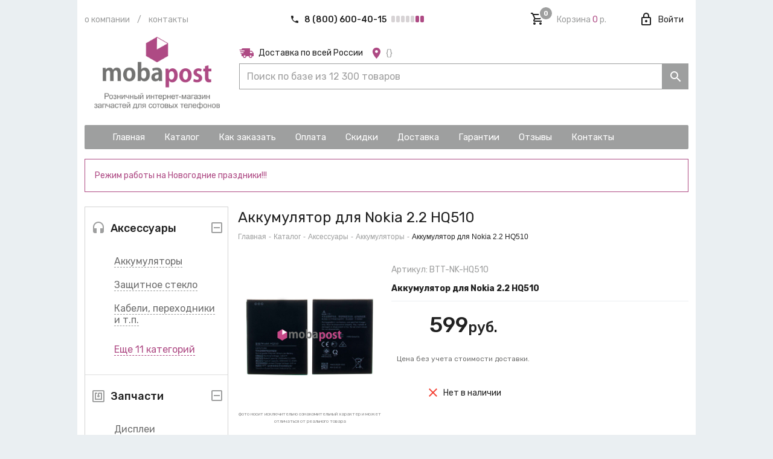

--- FILE ---
content_type: application/javascript; charset=UTF-8
request_url: https://mobapost.ru/_nuxt/fc9893d18bec4700ba5f.js
body_size: 32220
content:
(window.webpackJsonp=window.webpackJsonp||[]).push([[3],{1:function(t,e,n){"use strict";n.d(e,"k",(function(){return _})),n.d(e,"m",(function(){return x})),n.d(e,"l",(function(){return y})),n.d(e,"e",(function(){return w})),n.d(e,"b",(function(){return k})),n.d(e,"r",(function(){return O})),n.d(e,"g",(function(){return $})),n.d(e,"h",(function(){return C})),n.d(e,"d",(function(){return j})),n.d(e,"q",(function(){return S})),n.d(e,"j",(function(){return T})),n.d(e,"s",(function(){return D})),n.d(e,"n",(function(){return A})),n.d(e,"p",(function(){return P})),n.d(e,"f",(function(){return R})),n.d(e,"c",(function(){return N})),n.d(e,"i",(function(){return L})),n.d(e,"o",(function(){return M})),n.d(e,"a",(function(){return F}));n(119),n(47),n(36),n(49),n(108),n(109);var r=n(67),o=(n(222),n(258),n(259),n(52)),c=(n(34),n(35),n(261),n(263),n(43),n(51),n(5)),l=(n(50),n(28),n(11),n(65),n(12),n(53)),d=n(0);function f(object,t){var e=Object.keys(object);if(Object.getOwnPropertySymbols){var n=Object.getOwnPropertySymbols(object);t&&(n=n.filter((function(t){return Object.getOwnPropertyDescriptor(object,t).enumerable}))),e.push.apply(e,n)}return e}function h(t){for(var i=1;i<arguments.length;i++){var source=null!=arguments[i]?arguments[i]:{};i%2?f(Object(source),!0).forEach((function(e){Object(l.a)(t,e,source[e])})):Object.getOwnPropertyDescriptors?Object.defineProperties(t,Object.getOwnPropertyDescriptors(source)):f(Object(source)).forEach((function(e){Object.defineProperty(t,e,Object.getOwnPropertyDescriptor(source,e))}))}return t}function m(t){if("undefined"==typeof Symbol||null==t[Symbol.iterator]){if(Array.isArray(t)||(t=function(t,e){if(!t)return;if("string"==typeof t)return v(t,e);var n=Object.prototype.toString.call(t).slice(8,-1);"Object"===n&&t.constructor&&(n=t.constructor.name);if("Map"===n||"Set"===n)return Array.from(n);if("Arguments"===n||/^(?:Ui|I)nt(?:8|16|32)(?:Clamped)?Array$/.test(n))return v(t,e)}(t))){var i=0,e=function(){};return{s:e,n:function(){return i>=t.length?{done:!0}:{done:!1,value:t[i++]}},e:function(t){throw t},f:e}}throw new TypeError("Invalid attempt to iterate non-iterable instance.\nIn order to be iterable, non-array objects must have a [Symbol.iterator]() method.")}var n,r,o=!0,c=!1;return{s:function(){n=t[Symbol.iterator]()},n:function(){var t=n.next();return o=t.done,t},e:function(t){c=!0,r=t},f:function(){try{o||null==n.return||n.return()}finally{if(c)throw r}}}}function v(t,e){(null==e||e>t.length)&&(e=t.length);for(var i=0,n=new Array(e);i<e;i++)n[i]=t[i];return n}function _(t){d.default.config.errorHandler&&d.default.config.errorHandler(t)}function x(t){return t.then((function(t){return t.default||t}))}function y(t){return t.$options&&"function"==typeof t.$options.fetch&&!t.$options.fetch.length}function w(t){var e,n=arguments.length>1&&void 0!==arguments[1]?arguments[1]:[],r=t.$children||[],o=m(r);try{for(o.s();!(e=o.n()).done;){var c=e.value;c.$fetch?n.push(c):c.$children&&w(c,n)}}catch(t){o.e(t)}finally{o.f()}return n}function k(t,e){if(e||!t.options.__hasNuxtData){var n=t.options._originDataFn||t.options.data||function(){return{}};t.options._originDataFn=n,t.options.data=function(){var data=n.call(this,this);return this.$ssrContext&&(e=this.$ssrContext.asyncData[t.cid]),h({},data,{},e)},t.options.__hasNuxtData=!0,t._Ctor&&t._Ctor.options&&(t._Ctor.options.data=t.options.data)}}function O(t){return t.options&&t._Ctor===t||(t.options?(t._Ctor=t,t.extendOptions=t.options):(t=d.default.extend(t))._Ctor=t,!t.options.name&&t.options.__file&&(t.options.name=t.options.__file)),t}function $(t){var e=arguments.length>1&&void 0!==arguments[1]&&arguments[1],n=arguments.length>2&&void 0!==arguments[2]?arguments[2]:"components";return Array.prototype.concat.apply([],t.matched.map((function(t,r){return Object.keys(t[n]).map((function(o){return e&&e.push(r),t[n][o]}))})))}function C(t){var e=arguments.length>1&&void 0!==arguments[1]&&arguments[1];return $(t,e,"instances")}function j(t,e){return Array.prototype.concat.apply([],t.matched.map((function(t,n){return Object.keys(t.components).reduce((function(r,o){return t.components[o]?r.push(e(t.components[o],t.instances[o],t,o,n)):delete t.components[o],r}),[])})))}function S(t,e){return Promise.all(j(t,function(){var t=Object(c.a)(regeneratorRuntime.mark((function t(n,r,o,c){return regeneratorRuntime.wrap((function(t){for(;;)switch(t.prev=t.next){case 0:if("function"!=typeof n||n.options){t.next=4;break}return t.next=3,n();case 3:n=t.sent;case 4:return o.components[c]=n=O(n),t.abrupt("return","function"==typeof e?e(n,r,o,c):n);case 6:case"end":return t.stop()}}),t)})));return function(e,n,r,o){return t.apply(this,arguments)}}()))}function T(t){return E.apply(this,arguments)}function E(){return(E=Object(c.a)(regeneratorRuntime.mark((function t(e){return regeneratorRuntime.wrap((function(t){for(;;)switch(t.prev=t.next){case 0:if(e){t.next=2;break}return t.abrupt("return");case 2:return t.next=4,S(e);case 4:return t.abrupt("return",h({},e,{meta:$(e).map((function(t,n){return h({},t.options.meta,{},(e.matched[n]||{}).meta)}))}));case 5:case"end":return t.stop()}}),t)})))).apply(this,arguments)}function D(t,e){return I.apply(this,arguments)}function I(){return(I=Object(c.a)(regeneratorRuntime.mark((function t(e,n){var c,l,d,f;return regeneratorRuntime.wrap((function(t){for(;;)switch(t.prev=t.next){case 0:return e.context||(e.context={isStatic:!1,isDev:!1,isHMR:!1,app:e,store:e.store,payload:n.payload,error:n.error,base:"/",env:{SERVER_API:"https://mobapost.ru/api/",SERVER_IMG:"https://mobapost.ru/watermark/",STORE_TITLE:"Mobapost",STORE_SITE:"https://mobapost.ru/",STORE_PHONE:"88006004015",STORE_EMAIL:"zakaz@mobapost.ru",STORE_LOCATION_LATITUDE:"55.0319318",STORE_LOCATION_LONGITUDE:"82.918174",GTM_ID:"GTM-N9V6KDG",YA_VERIFICATION:"465c500a5970266f",YA_METRIKA_ID:"52231909",JIVOSITE_ID:"VMIX9zjWXH"}},n.req&&(e.context.req=n.req),n.res&&(e.context.res=n.res),n.ssrContext&&(e.context.ssrContext=n.ssrContext),e.context.redirect=function(t,path,n){if(t){e.context._redirected=!0;var r=Object(o.a)(path);if("number"==typeof t||"undefined"!==r&&"object"!==r||(n=path||{},path=t,r=Object(o.a)(path),t=302),"object"===r&&(path=e.router.resolve(path).route.fullPath),!/(^[.]{1,2}\/)|(^\/(?!\/))/.test(path))throw path=K(path,n),window.location.replace(path),new Error("ERR_REDIRECT");e.context.next({path:path,query:n,status:t})}},e.context.nuxtState=window.__NUXT__),t.next=3,Promise.all([T(n.route),T(n.from)]);case 3:c=t.sent,l=Object(r.a)(c,2),d=l[0],f=l[1],n.route&&(e.context.route=d),n.from&&(e.context.from=f),e.context.next=n.next,e.context._redirected=!1,e.context._errored=!1,e.context.isHMR=!1,e.context.params=e.context.route.params||{},e.context.query=e.context.route.query||{};case 15:case"end":return t.stop()}}),t)})))).apply(this,arguments)}function A(t,e){return!t.length||e._redirected||e._errored?Promise.resolve():P(t[0],e).then((function(){return A(t.slice(1),e)}))}function P(t,e){var n;return(n=2===t.length?new Promise((function(n){t(e,(function(t,data){t&&e.error(t),n(data=data||{})}))})):t(e))&&n instanceof Promise&&"function"==typeof n.then?n:Promise.resolve(n)}function R(base,t){var path=decodeURI(window.location.pathname);return"hash"===t?window.location.hash.replace(/^#\//,""):(base&&0===path.indexOf(base)&&(path=path.slice(base.length)),(path||"/")+window.location.search+window.location.hash)}function N(t,e){return function(t,e){for(var n=new Array(t.length),i=0;i<t.length;i++)"object"===Object(o.a)(t[i])&&(n[i]=new RegExp("^(?:"+t[i].pattern+")$",H(e)));return function(e,r){for(var path="",data=e||{},o=(r||{}).pretty?U:encodeURIComponent,c=0;c<t.length;c++){var l=t[c];if("string"!=typeof l){var d=data[l.name||"pathMatch"],f=void 0;if(null==d){if(l.optional){l.partial&&(path+=l.prefix);continue}throw new TypeError('Expected "'+l.name+'" to be defined')}if(Array.isArray(d)){if(!l.repeat)throw new TypeError('Expected "'+l.name+'" to not repeat, but received `'+JSON.stringify(d)+"`");if(0===d.length){if(l.optional)continue;throw new TypeError('Expected "'+l.name+'" to not be empty')}for(var h=0;h<d.length;h++){if(f=o(d[h]),!n[c].test(f))throw new TypeError('Expected all "'+l.name+'" to match "'+l.pattern+'", but received `'+JSON.stringify(f)+"`");path+=(0===h?l.prefix:l.delimiter)+f}}else{if(f=l.asterisk?U(d,!0):o(d),!n[c].test(f))throw new TypeError('Expected "'+l.name+'" to match "'+l.pattern+'", but received "'+f+'"');path+=l.prefix+f}}else path+=l}return path}}(function(t,e){var n,r=[],o=0,c=0,path="",l=e&&e.delimiter||"/";for(;null!=(n=z.exec(t));){var d=n[0],f=n[1],h=n.index;if(path+=t.slice(c,h),c=h+d.length,f)path+=f[1];else{var m=t[c],v=n[2],_=n[3],x=n[4],y=n[5],w=n[6],k=n[7];path&&(r.push(path),path="");var O=null!=v&&null!=m&&m!==v,$="+"===w||"*"===w,C="?"===w||"*"===w,j=n[2]||l,pattern=x||y;r.push({name:_||o++,prefix:v||"",delimiter:j,optional:C,repeat:$,partial:O,asterisk:Boolean(k),pattern:pattern?B(pattern):k?".*":"[^"+G(j)+"]+?"})}}c<t.length&&(path+=t.substr(c));path&&r.push(path);return r}(t,e),e)}function L(t,e){var n={},r=h({},t,{},e);for(var o in r)String(t[o])!==String(e[o])&&(n[o]=!0);return n}function M(t){var e;if(t.message||"string"==typeof t)e=t.message||t;else try{e=JSON.stringify(t,null,2)}catch(n){e="[".concat(t.constructor.name,"]")}return h({},t,{message:e,statusCode:t.statusCode||t.status||t.response&&t.response.status||500})}window.onNuxtReadyCbs=[],window.onNuxtReady=function(t){window.onNuxtReadyCbs.push(t)};var z=new RegExp(["(\\\\.)","([\\/.])?(?:(?:\\:(\\w+)(?:\\(((?:\\\\.|[^\\\\()])+)\\))?|\\(((?:\\\\.|[^\\\\()])+)\\))([+*?])?|(\\*))"].join("|"),"g");function U(t,e){var n=e?/[?#]/g:/[/?#]/g;return encodeURI(t).replace(n,(function(t){return"%"+t.charCodeAt(0).toString(16).toUpperCase()}))}function G(t){return t.replace(/([.+*?=^!:${}()[\]|/\\])/g,"\\$1")}function B(t){return t.replace(/([=!:$/()])/g,"\\$1")}function H(t){return t&&t.sensitive?"":"i"}function K(t,e){var n,o=t.indexOf("://");-1!==o?(n=t.substring(0,o),t=t.substring(o+3)):t.startsWith("//")&&(t=t.substring(2));var c,l=t.split("/"),d=(n?n+"://":"//")+l.shift(),path=l.filter(Boolean).join("/");if(2===(l=path.split("#")).length){var f=l,h=Object(r.a)(f,2);path=h[0],c=h[1]}return d+=path?"/"+path:"",e&&"{}"!==JSON.stringify(e)&&(d+=(2===t.split("?").length?"&":"?")+function(t){return Object.keys(t).sort().map((function(e){var n=t[e];return null==n?"":Array.isArray(n)?n.slice().map((function(t){return[e,"=",t].join("")})).join("&"):e+"="+n})).filter(Boolean).join("&")}(e)),d+=c?"#"+c:""}function F(t,e,n){t.$options[e]||(t.$options[e]=[]),t.$options[e].includes(n)||t.$options[e].push(n)}},100:function(t,e,n){var content=n(419);"string"==typeof content&&(content=[[t.i,content,""]]),content.locals&&(t.exports=content.locals);(0,n(10).default)("1db55c61",content,!0,{sourceMap:!1})},101:function(t,e,n){var content=n(421);"string"==typeof content&&(content=[[t.i,content,""]]),content.locals&&(t.exports=content.locals);(0,n(10).default)("5ea6e71d",content,!0,{sourceMap:!1})},102:function(t,e,n){"use strict";n(28),n(47),n(36),n(50),n(49),n(12),n(34),n(35),n(11),n(108),n(109);var r=n(0);function o(t){if("undefined"==typeof Symbol||null==t[Symbol.iterator]){if(Array.isArray(t)||(t=function(t,e){if(!t)return;if("string"==typeof t)return c(t,e);var n=Object.prototype.toString.call(t).slice(8,-1);"Object"===n&&t.constructor&&(n=t.constructor.name);if("Map"===n||"Set"===n)return Array.from(n);if("Arguments"===n||/^(?:Ui|I)nt(?:8|16|32)(?:Clamped)?Array$/.test(n))return c(t,e)}(t))){var i=0,e=function(){};return{s:e,n:function(){return i>=t.length?{done:!0}:{done:!1,value:t[i++]}},e:function(t){throw t},f:e}}throw new TypeError("Invalid attempt to iterate non-iterable instance.\nIn order to be iterable, non-array objects must have a [Symbol.iterator]() method.")}var n,r,o=!0,l=!1;return{s:function(){n=t[Symbol.iterator]()},n:function(){var t=n.next();return o=t.done,t},e:function(t){l=!0,r=t},f:function(){try{o||null==n.return||n.return()}finally{if(l)throw r}}}}function c(t,e){(null==e||e>t.length)&&(e=t.length);for(var i=0,n=new Array(e);i<e;i++)n[i]=t[i];return n}var l=window.requestIdleCallback||function(t){var e=Date.now();return setTimeout((function(){t({didTimeout:!1,timeRemaining:function(){return Math.max(0,50-(Date.now()-e))}})}),1)},d=window.cancelIdleCallback||function(t){clearTimeout(t)},f=window.IntersectionObserver&&new window.IntersectionObserver((function(t){t.forEach((function(t){var e=t.intersectionRatio,link=t.target;e<=0||link.__prefetch()}))}));e.a={name:"NuxtLink",extends:r.default.component("RouterLink"),props:{prefetch:{type:Boolean,default:!0},noPrefetch:{type:Boolean,default:!1}},mounted:function(){this.prefetch&&!this.noPrefetch&&(this.handleId=l(this.observe,{timeout:2e3}))},beforeDestroy:function(){d(this.handleId),this.__observed&&(f.unobserve(this.$el),delete this.$el.__prefetch)},methods:{observe:function(){f&&this.shouldPrefetch()&&(this.$el.__prefetch=this.prefetchLink.bind(this),f.observe(this.$el),this.__observed=!0)},shouldPrefetch:function(){return this.getPrefetchComponents().length>0},canPrefetch:function(){var t=navigator.connection;return!(this.$nuxt.isOffline||t&&((t.effectiveType||"").includes("2g")||t.saveData))},getPrefetchComponents:function(){return this.$router.resolve(this.to,this.$route,this.append).resolved.matched.map((function(t){return t.components.default})).filter((function(t){return"function"==typeof t&&!t.options&&!t.__prefetched}))},prefetchLink:function(){if(this.canPrefetch()){f.unobserve(this.$el);var t,e=o(this.getPrefetchComponents());try{for(e.s();!(t=e.n()).done;){var n=t.value,r=n();r instanceof Promise&&r.catch((function(){})),n.__prefetched=!0}}catch(t){e.e(t)}finally{e.f()}}}}}},107:function(t,e,n){t.exports=n.p+"img/062b512.png"},123:function(t,e,n){"use strict";n.d(e,"a",(function(){return h})),n.d(e,"b",(function(){return m})),n.d(e,"c",(function(){return v}));n(43);var r=n(56),o=n.n(r),c=n(29),l=n.n(c),d=n(20),f={email:"Неверный формат",maxLength:"Превышено максимальное количество символов",phone:"Неверный формат",required:"Поле не заполнено",zip:"Неверный формат"};function h(t,e,n){var r={},c=o()({},f,n);return l()(e,(function(e){var n=t[e],o=r[e]=[];n.$dirty&&l()(c,(function(t,e){n.hasOwnProperty(e)&&!n[e]&&o.push(t)}))})),r}function m(t){return!d.helpers.req(t)||/^[78]\d{10}$/.test((t||"").replace(/\D/g,""))}function v(t){return!d.helpers.req(t)||/^\d{6}$/.test(t)}},131:function(t,e,n){"use strict";e.a={}},136:function(t,e,n){t.exports=n.p+"img/c8576bf.png"},14:function(t,e,n){"use strict";n.d(e,"a",(function(){return l})),n.d(e,"b",(function(){return d}));var r=n(30),o=n.n(r),c={cabinet:{path:"/cabinet",text:"Кабинет"},cart:{path:"/cart",text:"Корзина"},catalog:{path:"/catalog",text:"Каталог"},contacts:{path:"/contacts",text:"Контакты"},delivery:{path:"/delivery",text:"Доставка"},feedback:{path:"/feedback",text:"Отзывы"},home:{path:"/",text:"Главная"},pageAgreement:{path:"/page/agreement",text:"Согласие на обработку персональных данных"},pageGuarantee:{path:"/page/guarantee",text:"Гарантии"},pageHowToOrder:{path:"/page/how-to-order",text:"Как заказать"},pageOffer:{path:"/page/offer",text:"Публичная оферта"},pagePrivacy:{path:"/page/privacy",text:"Политика конфиденциальности"},payment:{path:"/payment",text:"Оплата"},discounts:{path:"/discounts",text:"Скидки"}},data={footer:["catalog","pageHowToOrder","pageGuarantee","discounts","pageOffer","feedback","delivery","payment","contacts"],footerUnderPhone:["pagePrivacy","pageAgreement"],main:["home","catalog","pageHowToOrder","payment","discounts","delivery","pageGuarantee","feedback","contacts"]};function l(t){if(t&&data.hasOwnProperty(t))return o()(data[t],(function(t,e){var n=d(e);return n&&t.push(n),t}),[])}function d(t){if(t&&c.hasOwnProperty(t))return{text:c[t].text,to:c[t].path}}},195:function(t,e,n){"use strict";n(12),n(11);var r=n(184),o=n.n(r),c=n(73),l=n.n(c),d=n(30),f=n.n(d),h=n(147),m=Object(h.setupCache)({maxAge:9e5,exclude:{query:!1}}),v={props:{callback:{type:Function,default:function(){this.$router.go()}}},data:function(){return{geo:null,showMenu:!1,cityList:[],cityListLoading:!1,citySearchInput:null}},watch:{citySearchInput:o()((function(t){t&&t!==l()(this.geo,"text")&&this.queryCityList(t)}),300)},methods:{queryCityList:function(t){var e=this;return this.cityListLoading=!0,this.$axios.get("cities/get",{adapter:m.adapter,params:{city:t}}).then((function(t){var n=Array.isArray(t.data)?t.data:[];n=f()(n,(function(t,e){var text=e.name,n="";return l()(e,"parents[0]")&&(text+=" ("+(n=e.parents[0].name+" "+e.parents[0].type.toLowerCase())+")"),t.push({city:e.name,text:text,region:n,zip:e.zip}),t}),[]),e.cityList=n})).catch((function(){})).finally((function(){e.cityListLoading=!1}))},changeCity:function(){if(this.geo){var t={city:this.geo.city,region:this.geo.region,zip:this.geo.zip};this.$store.dispatch("saveGeo",t),this.showMenu=!1,this.callback()}else this.showMenu=!1}}},_=(n(400),n(2)),component=Object(_.a)(v,(function(){var t=this,e=t.$createElement,n=t._self._c||e;return n("v-menu",{attrs:{"open-on-click":"","close-on-content-click":!1,auto:""},scopedSlots:t._u([{key:"activator",fn:function(e){var r=e.on;return[n("v-btn",t._g({staticClass:"header-geo-btn header-btn",attrs:{flat:""}},r),[n("v-icon",{staticClass:"purple--text",attrs:{size:"22"}},[t._v("mdi-map-marker")]),t._v(" "),n("span",[t._v(t._s(t.$store.getters.getGeo.city))])],1)]}}]),model:{value:t.showMenu,callback:function(e){t.showMenu=e},expression:"showMenu"}},[t._v(" "),n("v-card",[n("v-autocomplete",{attrs:{"search-input":t.citySearchInput,items:t.cityList,loading:t.cityListLoading,placeholder:"Введите город",clearable:"","hide-no-data":"","return-object":"","hide-details":!0,solo:""},on:{"update:searchInput":function(e){t.citySearchInput=e},"update:search-input":function(e){t.citySearchInput=e}},model:{value:t.geo,callback:function(e){t.geo=e},expression:"geo"}}),t._v(" "),n("center",[n("v-btn",{staticClass:"text-none",attrs:{color:"mp-primary",dark:""},on:{click:function(e){return t.changeCity()}}},[t._v("сменить")])],1)],1)],1)}),[],!1,null,null,null);e.a=component.exports},203:function(t){t.exports=JSON.parse('{"категория":["категория","категории","категорий"],"товар":["товар","товара","товаров"]}')},210:function(t,e,n){"use strict";n(11),n(51);var r=n(5),o=n(0),c=n(1),l=window.__NUXT__;function d(){if(!this._hydrated)return this.$fetch()}function f(){if((t=this).$vnode&&t.$vnode.elm&&t.$vnode.elm.dataset&&t.$vnode.elm.dataset.fetchKey){var t;this._hydrated=!0,this._fetchKey=+this.$vnode.elm.dataset.fetchKey;var data=l.fetch[this._fetchKey];if(data&&data._error)this.$fetchState.error=data._error;else for(var e in data)o.default.set(this.$data,e,data[e])}}function h(){var t=this;return this._fetchPromise||(this._fetchPromise=m.call(this).then((function(){delete t._fetchPromise}))),this._fetchPromise}function m(){return v.apply(this,arguments)}function v(){return(v=Object(r.a)(regeneratorRuntime.mark((function t(){var e,n,r,o=this;return regeneratorRuntime.wrap((function(t){for(;;)switch(t.prev=t.next){case 0:return this.$nuxt.nbFetching++,this.$fetchState.pending=!0,this.$fetchState.error=null,this._hydrated=!1,e=null,n=Date.now(),t.prev=6,t.next=9,this.$options.fetch.call(this);case 9:t.next=14;break;case 11:t.prev=11,t.t0=t.catch(6),e=Object(c.o)(t.t0);case 14:if(!((r=this._fetchDelay-(Date.now()-n))>0)){t.next=18;break}return t.next=18,new Promise((function(t){return setTimeout(t,r)}));case 18:this.$fetchState.error=e,this.$fetchState.pending=!1,this.$fetchState.timestamp=Date.now(),this.$nextTick((function(){return o.$nuxt.nbFetching--}));case 22:case"end":return t.stop()}}),t,this,[[6,11]])})))).apply(this,arguments)}e.a={beforeCreate:function(){Object(c.l)(this)&&(this._fetchDelay="number"==typeof this.$options.fetchDelay?this.$options.fetchDelay:200,o.default.util.defineReactive(this,"$fetchState",{pending:!1,error:null,timestamp:Date.now()}),this.$fetch=h.bind(this),Object(c.a)(this,"created",f),Object(c.a)(this,"beforeMount",d))}}},215:function(t,e,n){t.exports=n.p+"img/fe9d86c.png"},23:function(t,e,n){"use strict";n.d(e,"b",(function(){return fe})),n.d(e,"a",(function(){return T}));n(51),n(119),n(36),n(28),n(11),n(65);var r=n(5),o=n(53),c=(n(12),n(0)),l=n(197),d=n(132),f=n.n(d),h=n(55),m=n.n(h),v=n(68),_=n(1),x=function(){},y=v.a.prototype.push;v.a.prototype.push=function(t){var e=arguments.length>1&&void 0!==arguments[1]?arguments[1]:x,n=arguments.length>2?arguments[2]:void 0;return y.call(this,t,e,n)},c.default.use(v.a);var w={mode:"history",base:decodeURI("/"),linkActiveClass:"nuxt-link-active",linkExactActiveClass:"nuxt-link-exact-active",scrollBehavior:function(t,e,n){return n||(t.hash?{selector:t.hash,offset:{x:0,y:60}}:t.path!==e.path&&{x:0,y:0})},routes:[{path:"/cabinet",component:function(){return Object(_.m)(Promise.all([n.e(33),n.e(6)]).then(n.bind(null,702)))},name:"cabinet"},{path:"/cart",component:function(){return Object(_.m)(n.e(8).then(n.bind(null,703)))},name:"cart"},{path:"/catalog",component:function(){return Object(_.m)(Promise.all([n.e(0),n.e(10)]).then(n.bind(null,705)))},name:"catalog"},{path:"/contacts",component:function(){return Object(_.m)(n.e(12).then(n.bind(null,698)))},name:"contacts"},{path:"/delivery",component:function(){return Object(_.m)(n.e(13).then(n.bind(null,711)))},name:"delivery"},{path:"/discounts",component:function(){return Object(_.m)(n.e(14).then(n.bind(null,721)))},name:"discounts"},{path:"/feedback",component:function(){return Object(_.m)(n.e(15).then(n.bind(null,709)))},name:"feedback"},{path:"/order",component:function(){return Object(_.m)(Promise.all([n.e(2),n.e(1),n.e(17)]).then(n.bind(null,696)))},name:"order"},{path:"/payment",component:function(){return Object(_.m)(n.e(27).then(n.bind(null,707)))},name:"payment"},{path:"/page/agreement",component:function(){return Object(_.m)(n.e(18).then(n.bind(null,714)))},name:"page-agreement"},{path:"/page/covid",component:function(){return Object(_.m)(n.e(19).then(n.bind(null,715)))},name:"page-covid"},{path:"/page/guarantee",component:function(){return Object(_.m)(n.e(20).then(n.bind(null,706)))},name:"page-guarantee"},{path:"/page/how-to-order",component:function(){return Object(_.m)(n.e(21).then(n.bind(null,704)))},name:"page-how-to-order"},{path:"/page/may",component:function(){return Object(_.m)(n.e(22).then(n.bind(null,716)))},name:"page-may"},{path:"/page/new-year",component:function(){return Object(_.m)(n.e(23).then(n.bind(null,717)))},name:"page-new-year"},{path:"/page/offer",component:function(){return Object(_.m)(n.e(24).then(n.bind(null,718)))},name:"page-offer"},{path:"/page/privacy",component:function(){return Object(_.m)(n.e(25).then(n.bind(null,719)))},name:"page-privacy"},{path:"/page/wholesaler",component:function(){return Object(_.m)(n.e(26).then(n.bind(null,720)))},name:"page-wholesaler"},{path:"/qr/help",component:function(){return Object(_.m)(n.e(28).then(n.bind(null,708)))},name:"qr-help"},{path:"/qr/rate_us",component:function(){return Object(_.m)(n.e(29).then(n.bind(null,701)))},name:"qr-rate_us"},{path:"/card/:slug?",component:function(){return Object(_.m)(Promise.all([n.e(2),n.e(0),n.e(1),n.e(7)]).then(n.bind(null,697)))},name:"card-slug"},{path:"/complete/:oid?",component:function(){return Object(_.m)(n.e(11).then(n.bind(null,700)))},name:"complete-oid"},{path:"/search/:query?",component:function(){return Object(_.m)(Promise.all([n.e(0),n.e(30)]).then(n.bind(null,699)))},name:"search-query"},{path:"/catalog/*",component:function(){return Object(_.m)(Promise.all([n.e(0),n.e(9)]).then(n.bind(null,713)))},name:"catalog-all"},{path:"/",component:function(){return Object(_.m)(Promise.all([n.e(0),n.e(16)]).then(n.bind(null,712)))},name:"index"},{path:"/*",component:function(){return Object(_.m)(n.e(5).then(n.bind(null,710)))},name:"all"}],fallback:!1};function k(){return new v.a(w)}var O={name:"NuxtChild",functional:!0,props:{nuxtChildKey:{type:String,default:""},keepAlive:Boolean,keepAliveProps:{type:Object,default:void 0}},render:function(t,e){var n=e.parent,data=e.data,r=e.props,o=n.$createElement;data.nuxtChild=!0;for(var c=n,l=n.$nuxt.nuxt.transitions,d=n.$nuxt.nuxt.defaultTransition,f=0;n;)n.$vnode&&n.$vnode.data.nuxtChild&&f++,n=n.$parent;data.nuxtChildDepth=f;var h=l[f]||d,m={};$.forEach((function(t){void 0!==h[t]&&(m[t]=h[t])}));var v={};C.forEach((function(t){"function"==typeof h[t]&&(v[t]=h[t].bind(c))}));var _=v.beforeEnter;if(v.beforeEnter=function(t){if(window.$nuxt.$nextTick((function(){window.$nuxt.$emit("triggerScroll")})),_)return _.call(c,t)},!1===h.css){var x=v.leave;(!x||x.length<2)&&(v.leave=function(t,e){x&&x.call(c,t),c.$nextTick(e)})}var y=o("routerView",data);return r.keepAlive&&(y=o("keep-alive",{props:r.keepAliveProps},[y])),o("transition",{props:m,on:v},[y])}},$=["name","mode","appear","css","type","duration","enterClass","leaveClass","appearClass","enterActiveClass","enterActiveClass","leaveActiveClass","appearActiveClass","enterToClass","leaveToClass","appearToClass"],C=["beforeEnter","enter","afterEnter","enterCancelled","beforeLeave","leave","afterLeave","leaveCancelled","beforeAppear","appear","afterAppear","appearCancelled"],j={name:"NuxtError",props:{error:{type:Object,default:null}},computed:{statusCode:function(){return this.error&&this.error.statusCode||500},message:function(){return this.error.message||"Error"}},head:function(){return{title:this.message,meta:[{name:"viewport",content:"width=device-width,initial-scale=1.0,minimum-scale=1.0,maximum-scale=1.0,user-scalable=no"}]}}},S=(n(267),n(2)),T=Object(S.a)(j,(function(){var t=this,e=t.$createElement,n=t._self._c||e;return n("div",{staticClass:"__nuxt-error-page"},[n("div",{staticClass:"error"},[n("svg",{attrs:{xmlns:"http://www.w3.org/2000/svg",width:"90",height:"90",fill:"#DBE1EC",viewBox:"0 0 48 48"}},[n("path",{attrs:{d:"M22 30h4v4h-4zm0-16h4v12h-4zm1.99-10C12.94 4 4 12.95 4 24s8.94 20 19.99 20S44 35.05 44 24 35.04 4 23.99 4zM24 40c-8.84 0-16-7.16-16-16S15.16 8 24 8s16 7.16 16 16-7.16 16-16 16z"}})]),t._v(" "),n("div",{staticClass:"title"},[t._v(t._s(t.message))]),t._v(" "),404===t.statusCode?n("p",{staticClass:"description"},[n("NuxtLink",{staticClass:"error-link",attrs:{to:"/"}},[t._v("Back to the home page")])],1):t._e(),t._v(" "),t._m(0)])])}),[function(){var t=this.$createElement,e=this._self._c||t;return e("div",{staticClass:"logo"},[e("a",{attrs:{href:"https://nuxtjs.org",target:"_blank",rel:"noopener"}},[this._v("Nuxt.js")])])}],!1,null,null,null).exports,E=(n(34),n(35),n(43),n(67)),D={name:"Nuxt",components:{NuxtChild:O,NuxtError:T},props:{nuxtChildKey:{type:String,default:void 0},keepAlive:Boolean,keepAliveProps:{type:Object,default:void 0},name:{type:String,default:"default"}},errorCaptured:function(t){this.displayingNuxtError&&(this.errorFromNuxtError=t,this.$forceUpdate())},computed:{routerViewKey:function(){if(void 0!==this.nuxtChildKey||this.$route.matched.length>1)return this.nuxtChildKey||Object(_.c)(this.$route.matched[0].path)(this.$route.params);var t=Object(E.a)(this.$route.matched,1)[0];if(!t)return this.$route.path;var e=t.components.default;if(e&&e.options){var n=e.options;if(n.key)return"function"==typeof n.key?n.key(this.$route):n.key}return/\/$/.test(t.path)?this.$route.path:this.$route.path.replace(/\/$/,"")}},beforeCreate:function(){c.default.util.defineReactive(this,"nuxt",this.$root.$options.nuxt)},render:function(t){var e=this;return this.nuxt.err?this.errorFromNuxtError?(this.$nextTick((function(){return e.errorFromNuxtError=!1})),t("div",{},[t("h2","An error occured while showing the error page"),t("p","Unfortunately an error occured and while showing the error page another error occured"),t("p","Error details: ".concat(this.errorFromNuxtError.toString())),t("nuxt-link",{props:{to:"/"}},"Go back to home")])):(this.displayingNuxtError=!0,this.$nextTick((function(){return e.displayingNuxtError=!1})),t(T,{props:{error:this.nuxt.err}})):t("NuxtChild",{key:this.routerViewKey,props:this.$props})}},I=(n(47),n(49),n(50),{name:"NuxtLoading",data:function(){return{percent:0,show:!1,canSucceed:!0,reversed:!1,skipTimerCount:0,rtl:!1,throttle:200,duration:5e3,continuous:!1}},computed:{left:function(){return!(!this.continuous&&!this.rtl)&&(this.rtl?this.reversed?"0px":"auto":this.reversed?"auto":"0px")}},beforeDestroy:function(){this.clear()},methods:{clear:function(){clearInterval(this._timer),clearTimeout(this._throttle),this._timer=null},start:function(){var t=this;return this.clear(),this.percent=0,this.reversed=!1,this.skipTimerCount=0,this.canSucceed=!0,this.throttle?this._throttle=setTimeout((function(){return t.startTimer()}),this.throttle):this.startTimer(),this},set:function(t){return this.show=!0,this.canSucceed=!0,this.percent=Math.min(100,Math.max(0,Math.floor(t))),this},get:function(){return this.percent},increase:function(t){return this.percent=Math.min(100,Math.floor(this.percent+t)),this},decrease:function(t){return this.percent=Math.max(0,Math.floor(this.percent-t)),this},pause:function(){return clearInterval(this._timer),this},resume:function(){return this.startTimer(),this},finish:function(){return this.percent=this.reversed?0:100,this.hide(),this},hide:function(){var t=this;return this.clear(),setTimeout((function(){t.show=!1,t.$nextTick((function(){t.percent=0,t.reversed=!1}))}),500),this},fail:function(t){return this.canSucceed=!1,this},startTimer:function(){var t=this;this.show||(this.show=!0),void 0===this._cut&&(this._cut=1e4/Math.floor(this.duration)),this._timer=setInterval((function(){t.skipTimerCount>0?t.skipTimerCount--:(t.reversed?t.decrease(t._cut):t.increase(t._cut),t.continuous&&(t.percent>=100||t.percent<=0)&&(t.skipTimerCount=1,t.reversed=!t.reversed))}),100)}},render:function(t){var e=t(!1);return this.show&&(e=t("div",{staticClass:"nuxt-progress",class:{"nuxt-progress-notransition":this.skipTimerCount>0,"nuxt-progress-failed":!this.canSucceed},style:{width:this.percent+"%",left:this.left}})),e}}),A=(n(269),Object(S.a)(I,void 0,void 0,!1,null,null,null).exports),P=(n(271),n(273),n(275),n(282),n(105),n(56)),R=n.n(P),N=n(29),L=n.n(N),M=n(144),z=n(20),U=n(123),G={mixins:[M.validationMixin],props:{value:Boolean},validations:{register:{email:{required:z.required,email:z.email},name:{required:z.required,maxLength:Object(z.maxLength)(20)}},login:{email:{required:z.required,email:z.email},password:{required:z.required}}},data:function(){return{display:this.value,errorSnackbar:{display:!1,message:null},loading:!1,login:{email:null,password:null},register:{email:null,name:null},regMode:!1}},computed:{errors:function(){return this.regMode?{register:Object(U.a)(this.$v.register,["email","name"])}:{login:Object(U.a)(this.$v.login,["email","password"])}}},methods:{loginUser:function(){return this.$axios.post("user/auth",{login:this.login.email,password:this.login.password}).then((function(t){var data=t.data||{};return"success"!==data.status?Promise.reject(R()(new Error("Неверный логин или пароль."),{code:"WRONGLOGINPAIR",response:t})):data.id}))},registerUser:function(){return this.$axios.post("user/register",{user:JSON.stringify([{name:this.register.name,email:this.register.email}])}).then((function(t){var data=t.data||{};return"success"!==data.status?Promise.reject(R()(new Error("Пользователь с таким E-mail уже существует."),{code:"USEREXIST",response:t})):data.id}))},submit:function(){var t=this,e=this.regMode?this.$v.register:this.$v.login;e.$touch(),e.$invalid||(this.loading=!0,(this.regMode?this.registerUser:this.loginUser)().then((function(e){t.display=!1,t.$store.dispatch("getAuthData",e)})).catch((function(e){switch(e.code){case"ECONNABORTED":t.errorSnackbar.message="Сервер не отвечает. Повторите попытку позже.";break;case"WRONGLOGINPAIR":case"USEREXIST":t.errorSnackbar.message=e.message;break;default:t.errorSnackbar.message="Произошла непредвиденная ошибка."}t.errorSnackbar.display=!0})).finally((function(){t.loading=!1})))}},watch:{value:function(t){this.display=!!t},display:function(t){!!t!=!!this.value&&this.$emit("input",t),t||(L()([this.login,this.register],(function(t){L()(t,(function(e,n){t[n]=null}))})),this.$v.$reset())}}},B=Object(S.a)(G,(function(){var t=this,e=t.$createElement,n=t._self._c||e;return n("div",[n("v-dialog",{attrs:{"max-width":"400px"},model:{value:t.display,callback:function(e){t.display=e},expression:"display"}},[t.regMode?n("v-card",[n("v-card-title",[n("span",{staticClass:"headline"},[t._v("\n          Регистрация\n        ")]),t._v(" "),n("v-spacer"),t._v(" "),n("a",{staticClass:"link",attrs:{href:"#"},on:{click:function(e){e.preventDefault(),!t.loading&&(t.regMode=!1)}}},[t._v("Войти")])],1),t._v(" "),n("v-card-text",[n("v-form",{ref:"registerForm"},[n("v-text-field",{attrs:{counter:t.$v.register.name.$params.maxLength.max,disabled:t.loading,"error-messages":t.errors.register.name,clearable:"",label:"Фамилия Имя *",solo:""},on:{blur:function(e){return t.$v.register.name.$touch()},change:function(e){return t.$v.register.name.$touch()},keyup:function(e){return!e.type.indexOf("key")&&t._k(e.keyCode,"enter",13,e.key,"Enter")?null:t.submit(e)}},model:{value:t.register.name,callback:function(e){t.$set(t.register,"name",e)},expression:"register.name"}}),t._v(" "),n("v-text-field",{attrs:{disabled:t.loading,"error-messages":t.errors.register.email,clearable:"",label:"E-mail *",solo:""},on:{blur:function(e){return t.$v.register.email.$touch()},change:function(e){return t.$v.register.email.$touch()},keyup:function(e){return!e.type.indexOf("key")&&t._k(e.keyCode,"enter",13,e.key,"Enter")?null:t.submit(e)}},model:{value:t.register.email,callback:function(e){t.$set(t.register,"email",e)},expression:"register.email"}})],1)],1),t._v(" "),n("v-card-actions",[n("v-spacer"),t._v(" "),n("v-btn",{staticClass:"text-none",attrs:{color:"mp-light-gray"},on:{click:function(e){t.display=!1}}},[t._v("Закрыть")]),t._v(" "),n("v-btn",{staticClass:"text-none",attrs:{loading:t.loading,color:"mp-primary",dark:""},on:{click:t.submit}},[t._v("Зарегистрироваться")])],1)],1):n("v-card",[n("v-card-title",[n("span",{staticClass:"headline"},[t._v("Войти")]),t._v(" "),n("v-spacer"),t._v(" "),n("a",{staticClass:"link",attrs:{href:"#"},on:{click:function(e){e.preventDefault(),!t.loading&&(t.regMode=!0)}}},[t._v("Зарегистрироваться")])],1),t._v(" "),n("v-card-text",[n("v-form",{ref:"loginForm"},[n("v-text-field",{attrs:{disabled:t.loading,"error-messages":t.errors.login.email,clearable:"",label:"E-mail *",solo:""},on:{blur:function(e){return t.$v.login.email.$touch()},change:function(e){return t.$v.login.email.$touch()},keyup:function(e){return!e.type.indexOf("key")&&t._k(e.keyCode,"enter",13,e.key,"Enter")?null:t.submit(e)}},model:{value:t.login.email,callback:function(e){t.$set(t.login,"email",e)},expression:"login.email"}}),t._v(" "),n("v-text-field",{attrs:{disabled:t.loading,"error-messages":t.errors.login.password,clearable:"",label:"Пароль *",solo:"",type:"password"},on:{blur:function(e){return t.$v.login.password.$touch()},change:function(e){return t.$v.login.password.$touch()},keyup:function(e){return!e.type.indexOf("key")&&t._k(e.keyCode,"enter",13,e.key,"Enter")?null:t.submit(e)}},model:{value:t.login.password,callback:function(e){t.$set(t.login,"password",e)},expression:"login.password"}})],1)],1),t._v(" "),n("v-card-actions",[n("v-spacer"),t._v(" "),n("v-btn",{staticClass:"text-none",attrs:{color:"mp-light-gray"},on:{click:function(e){t.display=!1}}},[t._v("Закрыть")]),t._v(" "),n("v-btn",{staticClass:"text-none",attrs:{loading:t.loading,color:"mp-primary",dark:""},on:{click:t.submit}},[t._v("Войти")])],1)],1)],1),t._v(" "),n("v-snackbar",{attrs:{color:"error","multi-line":""},model:{value:t.errorSnackbar.display,callback:function(e){t.$set(t.errorSnackbar,"display",e)},expression:"errorSnackbar.display"}},[t._v("\n    "+t._s(t.errorSnackbar.message)+"\n  ")])],1)}),[],!1,null,null,null).exports,H=n(14),K={props:{label:Boolean},data:function(){return{cartLink:Object(H.b)("cart")}},computed:{total:function(){return this.$store.getters.cartTotalCost?this.$store.getters.cartTotalCost-this.$store.state.cartDiscount:0},cartDiscountPending:function(){return"pending"===this.$store.state.cartDiscountStatus}}},F=(n(381),Object(S.a)(K,(function(){var t=this,e=t.$createElement,n=t._self._c||e;return n("v-btn",{staticClass:"header-cart-btn header-btn",attrs:{to:t.cartLink.to,"active-class":"",flat:""}},[n("v-badge",{staticClass:"mp-badge",attrs:{color:t.$store.getters.cartTotalQuantity>0?"accent":"mp-gray"},scopedSlots:t._u([{key:"badge",fn:function(){return[n("span",[t._v(t._s(Math.min(99,t.$store.getters.cartTotalQuantity)))])]},proxy:!0}])},[t._v(" "),n("v-icon",[t._v("mdi-cart-outline")])],1),t._v(" "),t.label?n("span",{staticClass:"header-cart-btn__text"},[t._v("\n    Корзина\n    "),[n("v-progress-circular",{directives:[{name:"show",rawName:"v-show",value:t.cartDiscountPending,expression:"cartDiscountPending"}],staticClass:"header-user-btn__progress",attrs:{color:"mp-primary",indeterminate:"",size:"22",width:"3"}}),t._v("\n       "),n("b",{style:{visibility:t.cartDiscountPending?"hidden":"visible"}},[t._v(t._s(t.total))]),t._v(" р.\n    ")]],2):t._e()],1)}),[],!1,null,null,null).exports),J=n(195),Q={props:{label:Boolean},data:function(){return{cabinetLink:Object(H.b)("cabinet")}},computed:{authPending:function(){return"pending"===this.$store.state.authStatus},auth:function(){return this.$store.getters.auth}},methods:{login:function(){this.$emit("login")},logout:function(){this.$store.dispatch("clearAuthData")}}},V=(n(402),Object(S.a)(Q,(function(){var t=this,e=t.$createElement,n=t._self._c||e;return n("v-menu",{attrs:{disabled:!t.auth,"open-on-hover":"",bottom:"","offset-y":"",left:"",attach:"","min-width":"300","max-width":"300"},scopedSlots:t._u([{key:"activator",fn:function(e){var r=e.on;return[n("v-btn",t._g({staticClass:"header-user-btn header-btn",class:{"header-user-btn_pending":t.authPending},attrs:{disabled:t.authPending,to:t.auth?t.cabinetLink.to:null,"active-class":"",flat:""},on:{click:function(e){!t.auth&&t.login()}}},r),[n("v-progress-circular",{directives:[{name:"show",rawName:"v-show",value:t.authPending,expression:"authPending"}],staticClass:"header-user-btn__progress",attrs:{color:"mp-primary",indeterminate:"",size:"24",width:"3"}}),t._v(" "),n("span",{staticClass:"header-user-btn__content"},[t.auth?[n("v-icon",{attrs:{left:t.label}},[t._v("mdi-account-outline")]),t._v(" "),t.label?n("span",[t._v(t._s(t.cabinetLink.text)+" "),t.$store.state.authDiscount?n("b",[t._v(t._s(t.$store.state.authDiscount.persent)+"%")]):t._e()]):t._e()]:[n("v-icon",{attrs:{left:t.label}},[t._v("mdi-lock-outline")]),t._v(" "),t.label?n("span",[t._v("Войти")]):t._e()]],2)],1)]}}])},[t._v(" "),n("v-card",[n("v-card-title",[n("div",[n("h4",[t._v(t._s(t.$store.state.authName))]),t._v(" "),t.$store.state.authDiscount?n("div",[n("div",[t._v("Ваша скидка: "),n("b",[t._v(t._s(t.$store.state.authDiscount.persent)+"%")])]),t._v(" "),n("div",[t._v("Оплачено за 30 дней: "),n("b",[t._v(t._s(t.$store.state.authDiscount.sum)+" р.")])]),t._v(" "),n("div",[t._v("До следующего уровня: "),n("b",[t._v(t._s(t.$store.state.authDiscount.left)+" р.")])])]):t._e()])]),t._v(" "),n("v-divider"),t._v(" "),n("v-card-actions",[n("v-spacer"),t._v(" "),n("v-btn",{staticClass:"text-none",attrs:{color:"mp-primary",dark:""},on:{click:t.logout}},[t._v("Выход")])],1)],1)],1)}),[],!1,null,null,null).exports),X={props:{compact:Boolean,major:Boolean,placeholder:{type:String,default:"Поиск"},visible:Boolean},data:function(){return{query:this.$route.params.query}},watch:{$route:function(){this.query=this.$route.params.query},visible:function(t){t&&setTimeout(this.$refs.input.focus,100)}},methods:{search:function(){this.$router.push({name:"search-query",params:{query:this.query}})}}},W=(n(404),Object(S.a)(X,(function(){var t=this,e=t.$createElement,n=t._self._c||e;return n("div",{staticClass:"search-widget",class:{"search-widget_major":t.major,"search-widget_compact":t.compact}},[n("v-text-field",{ref:"input",attrs:{placeholder:t.placeholder,clearable:"",flat:"","hide-details":"",solo:"",type:"text"},on:{keyup:function(e){return!e.type.indexOf("key")&&t._k(e.keyCode,"enter",13,e.key,"Enter")?null:t.search(e)}},model:{value:t.query,callback:function(e){t.query=e},expression:"query"}}),t._v(" "),n("v-btn",{on:{click:function(e){return e.preventDefault(),t.search(e)}}},[n("v-icon",[t._v("mdi-magnify")])],1)],1)}),[],!1,null,null,null).exports),Y=(n(33),n(66)),Z={data:function(){return{authDialog:{display:!1},catalogLink:Object(H.b)("catalog"),homeLink:Object(H.b)("home"),mobile:null,mobileNavDispay:!1,mobileSearchDisplay:!1,navLinks:Object(H.a)("main"),phone:Y.a.getPhone(this.$store.getters.getGeo),toplineLinks:[{text:"О компании",to:"/#about"},Object(H.b)("contacts")]}},created:function(){this.phoneSchedule=Y.a.scheduleTable},mounted:function(){this.resizeHandler()},methods:{resizeHandler:function(){this.mobile=document.documentElement.clientWidth<768},toplineLinkClickHandler:function(t){if(this.$route.path+this.$route.hash===t.to){var e=t.to.match(/#.*/);e&&this.$scrollTo(e[0])}}},components:{AuthDialog:B,HeaderCartBtn:F,HeaderGeoBtn:J.a,HeaderUserBtn:V,SearchWidget:W}},tt=(n(416),Object(S.a)(Z,(function(){var t=this,e=t.$createElement,r=t._self._c||e;return r("header",{directives:[{name:"resize",rawName:"v-resize",value:t.resizeHandler,expression:"resizeHandler"}],staticClass:"mp-header"},[t.mobile?[r("v-toolbar",{key:"mobile",staticClass:"mp-header__mobile-floating mp-toolbar",attrs:{color:"white",fixed:"",height:"62"}},[r("v-btn",{staticClass:"header-btn",attrs:{flat:""},on:{click:function(e){t.mobileNavDispay=!t.mobileNavDispay}}},[r("v-icon",[t._v("mdi-menu")])],1),t._v(" "),r("v-spacer",{staticStyle:{"max-width":"15px"}}),t._v(" "),t.$store.getters.isImbian?t._e():r("v-btn",{staticClass:"header-btn",attrs:{flat:""},on:{click:function(e){t.mobileSearchDisplay=!t.mobileSearchDisplay}}},[r("v-icon",[t._v("mdi-magnify")])],1),t._v(" "),r("v-menu",{attrs:{"close-on-content-click":!1,attach:"","content-class":"mp-header__mobile-floating-search-box"},model:{value:t.mobileSearchDisplay,callback:function(e){t.mobileSearchDisplay=e},expression:"mobileSearchDisplay"}},[r("div",{staticClass:"mp-container"},[r("search-widget",{staticClass:"mp-header__mobile-floating-search",attrs:{compact:"",visible:t.mobileSearchDisplay}})],1)]),t._v(" "),r("v-spacer"),t._v(" "),t.$store.getters.isImbian?t._e():r("v-btn",{staticClass:"header-btn mp-header__mobile-catalog-btn",attrs:{to:t.catalogLink.to}},[t._v(t._s(t.catalogLink.text))]),t._v(" "),r("v-spacer"),t._v(" "),r("header-cart-btn"),t._v(" "),r("v-spacer",{staticStyle:{"max-width":"15px"}}),t._v(" "),r("header-user-btn",{on:{login:function(e){t.authDialog.display=!0}}})],1),t._v(" "),r("v-navigation-drawer",{attrs:{fixed:"",temporary:""},model:{value:t.mobileNavDispay,callback:function(e){t.mobileNavDispay=e},expression:"mobileNavDispay"}},[r("v-list",t._l(t.navLinks,(function(link,e){return r("v-list-tile",{key:e,attrs:{to:link.to}},[r("v-list-tile-content",[r("v-list-tile-title",[t._v(t._s(link.text))])],1)],1)})),1)],1),t._v(" "),r("div",{staticClass:"mp-container mp-header__container"},[r("div",{staticClass:"mp-header__mobile-main"},[r("div",{staticClass:"mp-header__mobile-main-top"},[r("router-link",{staticClass:"mp-header__logo",attrs:{to:t.homeLink.to}},[t.$store.getters.isImbian?r("img",{attrs:{src:n(107)}}):r("img",{attrs:{src:n(136)}})])],1),t._v(" "),r("div",[r("a",{staticClass:"mp-header__phone",attrs:{href:t._f("tel")(t.phone)}},[r("v-icon",{attrs:{size:"16"}},[t._v("mdi-phone")]),t._v("\n            "+t._s(t.phone)+"\n          ")],1)])])])]:[r("div",{staticClass:"mp-container mp-header__container"},[r("div",{staticClass:"mp-header__topline"},[r("v-layout",[r("v-flex",{staticClass:"mp-header__topline-left"},[r("v-breadcrumbs",{staticClass:"mp-header__topline-links",attrs:{items:t.toplineLinks},scopedSlots:t._u([{key:"item",fn:function(e){return[r("v-breadcrumbs-item",{attrs:{to:e.item.to,"active-class":""},on:{click:function(n){return t.toplineLinkClickHandler(e.item)}}},[t._v(t._s(e.item.text))])]}}])})],1),t._v(" "),r("v-flex",{staticClass:"mp-header__topline-center"},[r("a",{staticClass:"mp-header__phone",attrs:{href:t._f("tel")(t.phone)}},[r("v-icon",{attrs:{size:"16"}},[t._v("mdi-phone")]),t._v("\n              "+t._s(t.phone)+"\n            ")],1),t._v(" "),r("v-menu",{attrs:{"close-on-content-click":!1,attach:"",bottom:"","nudge-left":"100","offset-y":"","open-on-hover":""},scopedSlots:t._u([{key:"activator",fn:function(e){var n=e.on;return[r("span",t._g({staticClass:"mp-header__schedule"},n))]}}])},[t._v(" "),r("v-card",{attrs:{width:"260"}},[r("v-card-text",[r("p",[t._v("\n                    Расписание работы Колл-центра"),r("br"),t._v(" "),r("span",{staticClass:"mp-gray--text"},[t._v("\n                      ("+t._s(t.phoneSchedule.local?"время в Вашем часовом поясе":"время новосибирское")+")\n                    ")])]),t._v(" "),r("table",{attrs:{cellspacing:"5",width:"100%"}},[r("tbody",t._l(t.phoneSchedule.rows,(function(e,n){return r("tr",{key:n},[r("td",{class:[e.dayOff?"mp-primary--text":"mp-gray--text"],attrs:{align:"right"}},[t._v(t._s(e.label)+":")]),t._v(" "),r("td",[t._v(t._s(e.worktime))])])})),0)])])],1)],1)],1),t._v(" "),r("v-flex",{staticClass:"mp-header__topline-right",attrs:{shrink:""}},[r("header-cart-btn",{staticClass:"mp-header__cart-btn",attrs:{label:""}}),t._v(" "),r("header-user-btn",{staticClass:"mp-header__user-btn",attrs:{label:""},on:{login:function(e){t.authDialog.display=!0}}})],1)],1)],1),t._v(" "),r("div",{staticClass:"mp-header__main"},[r("v-layout",[r("v-flex",{staticClass:"mp-header__main-left",attrs:{shrink:""}},[r("router-link",{staticClass:"mp-header__logo",attrs:{to:t.homeLink.to}},[t.$store.getters.isImbian?r("img",{attrs:{src:n(107)}}):r("img",{attrs:{src:n(136)}})])],1),t._v(" "),r("v-flex",{staticClass:"mp-header__main-right"},[r("div",{staticClass:"mp-header__main-delivery-note"},[r("v-icon",{attrs:{color:"mp-primary"}},[t._v("mdi-truck-fast")]),t._v("\n              Доставка по всей России\n              "),r("header-geo-btn",{staticClass:"mp-header__geo-btn",attrs:{label:""}})],1),t._v(" "),t.$store.getters.isImbian?t._e():r("search-widget",{attrs:{major:"",placeholder:"Поиск по базе из 12 300 товаров"}})],1)],1)],1),t._v(" "),r("v-toolbar",{staticClass:"mp-header__nav",attrs:{color:"mp-gray",dark:"",flat:"",height:"40"}},[r("v-toolbar-items",t._l(t.navLinks,(function(link,e){return r("v-btn",{key:e,attrs:{to:link.to,dark:"",flat:""}},[t._v(t._s(link.text))])})),1)],1)],1),t._v(" "),r("v-toolbar",{key:"desktop",staticClass:"mp-header__floating mp-toolbar",attrs:{"scroll-threshold":200,color:"white",fixed:"",height:"62","inverted-scroll":""}},[r("router-link",{staticClass:"mp-header__floating-logo",attrs:{to:t.homeLink.to}},[r("img",{attrs:{src:n(215)}})]),t._v(" "),r("v-divider",{attrs:{vertical:""}}),t._v(" "),r("v-toolbar-items",{staticClass:"mp-header__floating-menu-outer"},[r("v-menu",{attrs:{"offset-y":"",attach:""},scopedSlots:t._u([{key:"activator",fn:function(e){var n=e.on;return[r("v-btn",t._g({staticClass:"mp-header__floating-menu",attrs:{flat:""}},n),[r("v-icon",[t._v("mdi-menu")]),t._v("\n              Меню\n              "),r("v-icon",[t._v("mdi-chevron-down")])],1)]}}])},[t._v(" "),r("v-list",t._l(t.navLinks,(function(link,e){return r("v-list-tile",{key:e,attrs:{to:link.to}},[t._v(t._s(link.text))])})),1)],1)],1),t._v(" "),r("v-divider",{attrs:{vertical:""}}),t._v(" "),r("v-spacer",{staticStyle:{"max-width":"25px","min-width":"10px"}}),t._v(" "),t.$store.getters.isImbian?t._e():r("search-widget",{staticClass:"mp-header__floating-search",attrs:{compact:""}}),t._v(" "),r("v-spacer",{staticClass:"hidden-sm-and-down",staticStyle:{"max-width":"20px","min-width":"10px"}}),t._v(" "),r("a",{staticClass:"mp-header__phone hidden-sm-and-down",attrs:{href:t._f("tel")(t.phone)}},[r("v-icon",{attrs:{size:"16"}},[t._v("mdi-phone")]),t._v("\n        "+t._s(t.phone)+"\n      ")],1),t._v(" "),r("v-spacer",{staticStyle:{"max-width":"45px","min-width":"10px"}}),t._v(" "),r("header-cart-btn",{staticClass:"mp-header__cart-btn"}),t._v(" "),r("header-user-btn",{staticClass:"mp-header__user-btn",attrs:{label:""},on:{login:function(e){t.authDialog.display=!0}}})],1)],t._v(" "),r("div",{staticClass:"mp-container mp-header__container pt-3"},[r("v-alert",{staticClass:"my-0",attrs:{value:!0,color:"mp-primary",outline:""}},[r("router-link",{staticClass:"hover-link mp-primary--text",attrs:{to:"/page/new-year"}},[t._v("Режим работы на Новогодние праздники!!!")])],1)],1),t._v(" "),r("auth-dialog",{model:{value:t.authDialog.display,callback:function(e){t.$set(t.authDialog,"display",e)},expression:"authDialog.display"}})],2)}),[],!1,null,null,null).exports),et=n(199),nt=n.n(et),ot={data:function(){return{homeLink:Object(H.b)("home"),navGroups:nt()(Object(H.a)("footer"),4),navUnderPhone:Object(H.a)("footerUnderPhone"),phone:Y.a.getPhone(this.$store.getters.getGeo),social:[{type:"vk",icon:"mdi-vk",href:"https://vk.com/mobapostru"}]}}},at=(n(418),Object(S.a)(ot,(function(){var t=this,e=t.$createElement,r=t._self._c||e;return r("footer",{staticClass:"mp-footer"},[r("div",{staticClass:"mp-container mp-footer__top"},[r("div",{staticClass:"mp-footer__logo"},[r("router-link",{attrs:{to:t.homeLink.to}},[r("img",{attrs:{src:n(107)}})])],1),t._v(" "),r("div",{staticClass:"mp-footer__top-right"},[t._m(0),t._v(" "),t.social.length?r("ul",{staticClass:"mp-footer__social"},t._m(1),0):t._e()])]),t._v(" "),r("div",{staticClass:"mp-container mp-footer__bottom"},[r("v-container",{attrs:{fluid:"","grid-list-lg":"",inner:""}},[r("v-layout",{attrs:{wrap:""}},[r("v-flex",{attrs:{xs12:"",sm3:"","order-xs2":""}},[r("ul",{staticClass:"mp-footer__list"},t._l(t.navGroups[0],(function(link,e){return r("li",{key:e},[r("router-link",{attrs:{to:link.to}},[t._v(t._s(link.text))])],1)})),0)]),t._v(" "),r("v-flex",{attrs:{xs12:"",sm3:"","order-xs2":""}},[r("ul",{staticClass:"mp-footer__list"},t._l(t.navGroups[1],(function(link,e){return r("li",{key:e},[r("router-link",{attrs:{to:link.to}},[t._v(t._s(link.text))])],1)})),0)]),t._v(" "),r("v-flex",{attrs:{xs12:"",sm6:"","order-xs1":"","order-sm2":"","text-xs-center":""}},[r("div",{staticClass:"mp-footer__phone-col"},[r("div",{staticClass:"mp-footer__phone"},[r("a",{attrs:{href:t._f("tel")(t.phone)}},[t._v(t._s(t.phone))])]),t._v(" "),r("ul",{staticClass:"mp-footer__list mp-footer__list_wide"},t._l(t.navUnderPhone,(function(link,e){return r("li",{key:e},[r("router-link",{attrs:{to:link.to}},[t._v(t._s(link.text))])],1)})),0)])])],1)],1)],1)])}),[function(){var t=this.$createElement,e=this._self._c||t;return e("div",{staticClass:"mp-footer__desc"},[this._v("\n        Поставка комплектующих и аксессуаров"),e("br"),this._v("\n        для мобильных телефонов\n      ")])},function(){var t=this,e=t.$createElement,n=t._self._c||e;return t._l(t.social,(function(e){var r;return n("li",{key:e.type,staticClass:"mp-footer__social-item",class:(r={},r["mp-footer__social-item_"+e.type]=!0,r)},[n("a",{attrs:{href:e.href,target:"_blank"}},[n("v-icon",[t._v(t._s(e.icon))])],1)])}))}],!1,null,null,null).exports),it={data:function(){return{display:!1}},mounted:function(){this.scrollHandler()},methods:{go:function(){"undefined"!=typeof window&&this.$scrollTo({el:document,offset:0})},scrollHandler:function(){if("undefined"!=typeof window){var t=window.pageYOffset||document.documentElement.offsetTop||0;this.display=t>300}}}},st=(n(420),{created:function(){this.$store.dispatch("restoreAuthData").catch((function(){})),this.$store.dispatch("restoreGeo").catch((function(){})),this.$store.dispatch("restoreCartItems"),this.$store.dispatch("restoreUserType",this.$route.params)},components:{MpHeader:tt,MpFooter:at,ToTop:Object(S.a)(it,(function(){var t=this.$createElement,e=this._self._c||t;return e("div",{staticClass:"to-top"},[e("v-fab-transition",[e("v-btn",{directives:[{name:"scroll",rawName:"v-scroll",value:this.scrollHandler,expression:"scrollHandler"},{name:"show",rawName:"v-show",value:this.display,expression:"display"}],attrs:{color:"mp-primary",dark:"",fab:"",title:"Наверх"},on:{click:this.go}},[e("v-icon",[this._v("mdi-arrow-collapse-up")])],1)],1)],1)}),[],!1,null,null,null).exports,SearchWidget:W}}),ct=Object(S.a)(st,(function(){var t=this,e=t.$createElement,n=t._self._c||e;return n("v-app",[n("mp-header"),t._v(" "),n("div",{staticClass:"mp-container white py-4"},[t.$nuxt.context.app.nuxt.err?n("center",[n("h1",[t._v("404")]),t._v(" "),n("h3",[t._v("Такой страницы нет на mobapost.ru. Воспользуйтесь поиском.")]),t._v(" "),n("br"),t._v(" "),n("search-widget",{attrs:{major:"",placeholder:"Поиск по базе из 12 300 товаров"}})],1):n("router-view")],1),t._v(" "),n("to-top",{directives:[{name:"show",rawName:"v-show",value:t.$vuetify.breakpoint.smAndUp,expression:"$vuetify.breakpoint.smAndUp"}]}),t._v(" "),n("mp-footer")],1)}),[],!1,null,null,null).exports,ut=Object(S.a)({},(function(){var t=this.$createElement;return(this._self._c||t)("nuxt")}),[],!1,null,null,null).exports;function lt(t){if("undefined"==typeof Symbol||null==t[Symbol.iterator]){if(Array.isArray(t)||(t=function(t,e){if(!t)return;if("string"==typeof t)return pt(t,e);var n=Object.prototype.toString.call(t).slice(8,-1);"Object"===n&&t.constructor&&(n=t.constructor.name);if("Map"===n||"Set"===n)return Array.from(n);if("Arguments"===n||/^(?:Ui|I)nt(?:8|16|32)(?:Clamped)?Array$/.test(n))return pt(t,e)}(t))){var i=0,e=function(){};return{s:e,n:function(){return i>=t.length?{done:!0}:{done:!1,value:t[i++]}},e:function(t){throw t},f:e}}throw new TypeError("Invalid attempt to iterate non-iterable instance.\nIn order to be iterable, non-array objects must have a [Symbol.iterator]() method.")}var n,r,o=!0,c=!1;return{s:function(){n=t[Symbol.iterator]()},n:function(){var t=n.next();return o=t.done,t},e:function(t){c=!0,r=t},f:function(){try{o||null==n.return||n.return()}finally{if(c)throw r}}}}function pt(t,e){(null==e||e>t.length)&&(e=t.length);for(var i=0,n=new Array(e);i<e;i++)n[i]=t[i];return n}var ft={_default:Object(_.r)(ct),_empty:Object(_.r)(ut)},ht={render:function(t,e){var n=t("NuxtLoading",{ref:"loading"}),r=t(this.layout||"nuxt"),o=t("div",{domProps:{id:"__layout"},key:this.layoutName},[r]),c=t("transition",{props:{name:"layout",mode:"out-in"},on:{beforeEnter:function(t){window.$nuxt.$nextTick((function(){window.$nuxt.$emit("triggerScroll")}))}}},[o]);return t("div",{domProps:{id:"__nuxt"}},[n,c])},data:function(){return{isOnline:!0,layout:null,layoutName:"",nbFetching:0}},beforeCreate:function(){c.default.util.defineReactive(this,"nuxt",this.$options.nuxt)},created:function(){c.default.prototype.$nuxt=this,window.$nuxt=this,this.refreshOnlineStatus(),window.addEventListener("online",this.refreshOnlineStatus),window.addEventListener("offline",this.refreshOnlineStatus),this.error=this.nuxt.error,this.context=this.$options.context},mounted:function(){this.$loading=this.$refs.loading},watch:{"nuxt.err":"errorChanged"},computed:{isOffline:function(){return!this.isOnline},isFetching:function(){return this.nbFetching>0}},methods:{refreshOnlineStatus:function(){void 0===window.navigator.onLine?this.isOnline=!0:this.isOnline=window.navigator.onLine},refresh:function(){var t=this;return Object(r.a)(regeneratorRuntime.mark((function e(){var n,r;return regeneratorRuntime.wrap((function(e){for(;;)switch(e.prev=e.next){case 0:if((n=Object(_.h)(t.$route)).length){e.next=3;break}return e.abrupt("return");case 3:return t.$loading.start(),r=n.map((function(e){var p=[];if(e.$options.fetch&&e.$options.fetch.length&&p.push(Object(_.p)(e.$options.fetch,t.context)),e.$fetch)p.push(e.$fetch());else{var n,r=lt(Object(_.e)(e.$vnode.componentInstance));try{for(r.s();!(n=r.n()).done;){var component=n.value;p.push(component.$fetch())}}catch(t){r.e(t)}finally{r.f()}}return e.$options.asyncData&&p.push(Object(_.p)(e.$options.asyncData,t.context).then((function(t){for(var n in t)c.default.set(e.$data,n,t[n])}))),Promise.all(p)})),e.prev=5,e.next=8,Promise.all(r);case 8:e.next=15;break;case 10:e.prev=10,e.t0=e.catch(5),t.$loading.fail(e.t0),Object(_.k)(e.t0),t.error(e.t0);case 15:t.$loading.finish();case 16:case"end":return e.stop()}}),e,null,[[5,10]])})))()},errorChanged:function(){this.nuxt.err&&this.$loading&&(this.$loading.fail&&this.$loading.fail(this.nuxt.err),this.$loading.finish&&this.$loading.finish())},setLayout:function(t){return t&&ft["_"+t]||(t="default"),this.layoutName=t,this.layout=ft["_"+t],this.layout},loadLayout:function(t){return t&&ft["_"+t]||(t="default"),Promise.resolve(ft["_"+t])}},components:{NuxtLoading:A}},mt=n(134);c.default.use(mt.a);var gt={};(gt=function(t,e){if((t=t.default||t).commit)throw new Error("[nuxt] ".concat(e," should export a method that returns a Vuex instance."));return"function"!=typeof t&&(t=Object.assign({},t)),function(t,e){if(t.state&&"function"!=typeof t.state){console.warn("'state' should be a method that returns an object in ".concat(e));var n=Object.assign({},t.state);t=Object.assign({},t,{state:function(){return n}})}return t}(t,e)}(n(422),"store/index.js")).modules=gt.modules||{};var vt=gt instanceof Function?gt:function(){return new mt.a.Store(Object.assign({strict:!1},gt))};var _t=n(201),bt=n.n(_t),xt=function(t,e){var n=t.req,r=t.res,o=!0;e("cookies",bt()(n,r,o))},yt=(n(428),"dataLayer"),wt="GTM-N9V6KDG";var kt=function(t,e){t.$gtm=function(t,e){return{init:function(){var t=arguments.length>0&&void 0!==arguments[0]?arguments[0]:wt;!e[t]&&window._gtm_inject&&(window._gtm_inject(t),e[t]=!0)},push:function(t){window[yt]||(window[yt]=[{"gtm.start":(new Date).getTime(),event:"gtm.js"}]),window[yt].push(t)}}}(0,{"GTM-N9V6KDG":!0}),e("gtm",t.$gtm)},Ot=n(54),$t=n.n(Ot),Ct=n(202),jt=n.n(Ct);function St(t){if("undefined"==typeof Symbol||null==t[Symbol.iterator]){if(Array.isArray(t)||(t=function(t,e){if(!t)return;if("string"==typeof t)return Tt(t,e);var n=Object.prototype.toString.call(t).slice(8,-1);"Object"===n&&t.constructor&&(n=t.constructor.name);if("Map"===n||"Set"===n)return Array.from(n);if("Arguments"===n||/^(?:Ui|I)nt(?:8|16|32)(?:Clamped)?Array$/.test(n))return Tt(t,e)}(t))){var i=0,e=function(){};return{s:e,n:function(){return i>=t.length?{done:!0}:{done:!1,value:t[i++]}},e:function(t){throw t},f:e}}throw new TypeError("Invalid attempt to iterate non-iterable instance.\nIn order to be iterable, non-array objects must have a [Symbol.iterator]() method.")}var n,r,o=!0,c=!1;return{s:function(){n=t[Symbol.iterator]()},n:function(){var t=n.next();return o=t.done,t},e:function(t){c=!0,r=t},f:function(){try{o||null==n.return||n.return()}finally{if(c)throw r}}}}function Tt(t,e){(null==e||e>t.length)&&(e=t.length);for(var i=0,n=new Array(e);i<e;i++)n[i]=t[i];return n}for(var Et={setBaseURL:function(t){this.defaults.baseURL=t},setHeader:function(t,e){var n,r=arguments.length>2&&void 0!==arguments[2]?arguments[2]:"common",o=St(Array.isArray(r)?r:[r]);try{for(o.s();!(n=o.n()).done;){var c=n.value;if(!e)return void delete this.defaults.headers[c][t];this.defaults.headers[c][t]=e}}catch(t){o.e(t)}finally{o.f()}},setToken:function(t,e){var n=arguments.length>2&&void 0!==arguments[2]?arguments[2]:"common",r=t?(e?e+" ":"")+t:null;this.setHeader("Authorization",r,n)},onRequest:function(t){this.interceptors.request.use((function(e){return t(e)||e}))},onResponse:function(t){this.interceptors.response.use((function(e){return t(e)||e}))},onRequestError:function(t){this.interceptors.request.use(void 0,(function(e){return t(e)||Promise.reject(e)}))},onResponseError:function(t){this.interceptors.response.use(void 0,(function(e){return t(e)||Promise.reject(e)}))},onError:function(t){this.onRequestError(t),this.onResponseError(t)},create:function(t){return Pt(jt()(t,this.defaults))}},Dt=function(){var t=At[It];Et["$"+t]=function(){return this[t].apply(this,arguments).then((function(t){return t&&t.data}))}},It=0,At=["request","delete","get","head","options","post","put","patch"];It<At.length;It++)Dt();var Pt=function(t){var e=$t.a.create(t);return e.CancelToken=$t.a.CancelToken,e.isCancel=$t.a.isCancel,function(t){for(var e in Et)t[e]=Et[e].bind(t)}(e),Rt(e),e},Rt=function(t){var e={finish:function(){},start:function(){},fail:function(){},set:function(){}},n=function(){return window.nuxt&&window.nuxt.$loading&&window.nuxt.$loading.set?window.nuxt.$loading:e},r=0;t.onRequest((function(t){t&&!1===t.progress||r++})),t.onResponse((function(t){t&&t.config&&!1===t.config.progress||--r<=0&&(r=0,n().finish())})),t.onError((function(t){t&&t.config&&!1===t.config.progress||(r--,$t.a.isCancel(t)||(n().fail(),n().finish()))}));var o=function(t){if(r){var progress=100*t.loaded/(t.total*r);n().set(Math.min(100,progress))}};t.defaults.onUploadProgress=o,t.defaults.onDownloadProgress=o},Nt=function(t,e){var n=Pt({baseURL:"https://mobapost.ru/api/",headers:{common:{Accept:"application/json, text/plain, */*"},delete:{},get:{},head:{},post:{},put:{},patch:{}}});t.$axios=n,e("axios",n)},Lt={name:"BaseBtn",inheritAttrs:!1,props:{square:Boolean},computed:{styles:function(){return{borderRadius:this.square?"2px":void 0}}}},Mt=Object(S.a)(Lt,(function(){var t=this.$createElement;return(this._self._c||t)("v-btn",this._g(this._b({style:this.styles,attrs:{fab:"",small:"",color:"cyan darken-3"}},"v-btn",this.$attrs,!1),this.$listeners),[this._t("default")],2)}),[],!1,null,null,null).exports,zt={name:"BaseCard",inheritAttrs:!1},qt=Object(S.a)(zt,(function(){var t=this.$createElement;return(this._self._c||t)("v-card",this._g(this._b({attrs:{tile:"",flat:""}},"v-card",this.$attrs,!1),this.$listeners),[this._t("default")],2)}),[],!1,null,null,null).exports,Ut={name:"BaseSubheading",inheritAttrs:!1},Gt=Object(S.a)(Ut,(function(){var t=this.$createElement;return(this._self._c||t)("h2",this._g(this._b({staticClass:"subheading text-uppercase font-weight-medium mb-3"},"h2",this.$attrs,!1),this.$listeners),[this._t("default")],2)}),[],!1,null,null,null).exports;c.default.component(Mt.name,Mt),c.default.component(qt.name,qt),c.default.component(Gt.name,Gt),c.default.mixin({methods:{imagePath:function(t){var image;if(t&&"string"==typeof t)try{var e=JSON.parse(t);e&&e[0]&&(image=e[0])}catch(e){image=t}return image?"https://mobapost.ru/watermark/"+image:"/image-blank.png"}}}),c.default.filter("mailto",(function(t){return"mailto:"+t})),c.default.filter("tel",(function(t){return"tel:"+(t||"").replace(/\D/g,"")}));var Bt=n(97),Ht=n(98),Kt=new(function(){function t(){Object(Bt.a)(this,t),this.dict=null}return Object(Ht.a)(t,[{key:"setDict",value:function(t){this.dict=t}},{key:"get",value:function(t,e){return"string"==typeof t&&(t=this.dict[t]),(e=Math.abs(e)%100)>10&&e<20||(e+9)%10+1>4?t[2]:(e%=10)>1&&e<5?t[1]:t[0]}}]),t}()),Ft=n(203);Kt.setDict(Ft),c.default.filter("pluralize",Kt.get.bind(Kt));var Jt=n(204),Qt=n.n(Jt);c.default.use(Qt.a,{offset:-90});var Vt=n(205),Xt=n.n(Vt);c.default.use(Xt.a,{theme:{accent:"#68afad",primary:"#000",secondary:"#083759","mp-primary":"#ae4a84","mp-gray":"#9e9f9f","mp-light-gray":"#f1f2f2"},iconfont:"mdi",options:{minifyTheme:function(t){return t.replace(/[\s|\r\n|\r|\n]/g,"")}}}),c.default.prototype.$breakpoint=new c.default({data:function(){return{isMounted:!1,default:{xs:!0,xsOnly:!0,xsAndUp:!0,sm:!1,smOnly:!0,smAndDown:!0,smAndUp:!1,md:!1,mdOnly:!1,mdAndDown:!0,mdAndUp:!1,lg:!1,lgOnly:!1,lgAndDown:!0,lgAndUp:!1,xl:!1,xlOnly:!1,xlAndDown:!0}}},computed:{is:function(){var t=this;return Object.keys(this.$vuetify.breakpoint).reduce((function(e,n){return e[n]=t.breakpointWithDefault(n),e}),{})}},methods:{breakpointWithDefault:function(t){return this.isMounted?this.$vuetify.breakpoint[t]:this.$data.default[t]}}});var Wt=function(t){return Yt.apply(this,arguments)};function Yt(){return(Yt=Object(r.a)(regeneratorRuntime.mark((function t(e){var n;return regeneratorRuntime.wrap((function(t){for(;;)switch(t.prev=t.next){case 0:(n=e.app).mixins||(n.mixins=[]),n.mixins.push({mounted:function(){this.$breakpoint.$data.isMounted=!0}});case 3:case"end":return t.stop()}}),t)})))).apply(this,arguments)}function Zt(t){if("undefined"==typeof Symbol||null==t[Symbol.iterator]){if(Array.isArray(t)||(t=function(t,e){if(!t)return;if("string"==typeof t)return te(t,e);var n=Object.prototype.toString.call(t).slice(8,-1);"Object"===n&&t.constructor&&(n=t.constructor.name);if("Map"===n||"Set"===n)return Array.from(n);if("Arguments"===n||/^(?:Ui|I)nt(?:8|16|32)(?:Clamped)?Array$/.test(n))return te(t,e)}(t))){var i=0,e=function(){};return{s:e,n:function(){return i>=t.length?{done:!0}:{done:!1,value:t[i++]}},e:function(t){throw t},f:e}}throw new TypeError("Invalid attempt to iterate non-iterable instance.\nIn order to be iterable, non-array objects must have a [Symbol.iterator]() method.")}var n,r,o=!0,c=!1;return{s:function(){n=t[Symbol.iterator]()},n:function(){var t=n.next();return o=t.done,t},e:function(t){c=!0,r=t},f:function(){try{o||null==n.return||n.return()}finally{if(c)throw r}}}}function te(t,e){(null==e||e>t.length)&&(e=t.length);for(var i=0,n=new Array(e);i<e;i++)n[i]=t[i];return n}var ee=function(){var t=document.getElementsByTagName("html")[0];new MutationObserver((function(e,n){var r,o=Zt(e);try{for(o.s();!(r=o.n()).done;){var c=r.value;if("attributes"===c.type&&"style"===c.attributeName){var l=t.getAttribute(c.attributeName).replace(/\D/g,""),div=document.createElement("div");div.innerHTML="Лучшие цены на MobaPost.ru!",div.setAttribute("style","font-size: 22px; font-family: 'Rubik', sans-serif; position: fixed; width: 100%; top: 0px; text-align: center; z-index: 2147483647; background-color: #fadf76; box-shadow: 0 1px 0 0 #d2c079; height: "+l+"px; line-height: "+l+"px;"),document.getElementsByTagName("body")[0].prepend(div),n.disconnect()}}}catch(t){o.e(t)}finally{o.f()}})).observe(t,{attributes:!0})},ne=n(206),re=n.n(ne),oe=function(t){var e=t.app;c.default.use(re.a,{id:"52231909",router:e.router,env:"production",options:{clickmap:!0,trackLinks:!0,accurateTrackBounce:!0,webvisor:!0}})},ae=n(207),ie=n.n(ae);c.default.use(ie.a,{widgetId:"VMIX9zjWXH"});var se=n(208),ce=n(209),ue=n.n(ce);function le(object,t){var e=Object.keys(object);if(Object.getOwnPropertySymbols){var n=Object.getOwnPropertySymbols(object);t&&(n=n.filter((function(t){return Object.getOwnPropertyDescriptor(object,t).enumerable}))),e.push.apply(e,n)}return e}function pe(t){for(var i=1;i<arguments.length;i++){var source=null!=arguments[i]?arguments[i]:{};i%2?le(Object(source),!0).forEach((function(e){Object(o.a)(t,e,source[e])})):Object.getOwnPropertyDescriptors?Object.defineProperties(t,Object.getOwnPropertyDescriptors(source)):le(Object(source)).forEach((function(e){Object.defineProperty(t,e,Object.getOwnPropertyDescriptor(source,e))}))}return t}n(432),c.default.use(se.a),c.default.component("light-box",ue.a),c.default.component(f.a.name,f.a),c.default.component(m.a.name,pe({},m.a,{render:function(t,e){return m.a._warned||(m.a._warned=!0,console.warn("<no-ssr> has been deprecated and will be removed in Nuxt 3, please use <client-only> instead")),m.a.render(t,e)}})),c.default.component(O.name,O),c.default.component("NChild",O),c.default.component(D.name,D),c.default.use(l.a,{keyName:"head",attribute:"data-n-head",ssrAttribute:"data-n-head-ssr",tagIDKeyName:"hid"});var de={name:"page",mode:"out-in",appear:!1,appearClass:"appear",appearActiveClass:"appear-active",appearToClass:"appear-to"};function fe(t){return he.apply(this,arguments)}function he(){return(he=Object(r.a)(regeneratorRuntime.mark((function t(e){var n,r,o,l,d,f,path,h;return regeneratorRuntime.wrap((function(t){for(;;)switch(t.prev=t.next){case 0:return t.next=2,k();case 2:return n=t.sent,(r=vt(e)).$router=n,o=r.registerModule,r.registerModule=function(path,t,e){return o.call(r,path,t,Object.assign({preserveState:!0},e))},l=pe({head:{htmlAttrs:{prefix:"og: http://ogp.me/ns# business: http://ogp.me/ns/business# place: http://ogp.me/ns/place#"},titleTemplate:"%s - Mobapost",title:"Mobapost - запчасти для сотовых телефонов, аксессуары для мобильных устройств и телефонов. Купить по низким ценам!",meta:[{charset:"utf-8"},{"http-equiv":"X-UA-Compatible",content:"IE=edge"},{name:"viewport",content:"width=device-width, initial-scale=1"},{name:"yandex-verification",content:"465c500a5970266f"},{property:"place:location:latitude",content:"55.0319318"},{property:"place:location:longitude",content:"82.918174"},{property:"business:contact_data:country_name",content:"Россия"},{property:"business:contact_data:email",content:"zakaz@mobapost.ru"},{property:"business:contact_data:phone_number",content:"88006004015"},{property:"business:contact_data:website",content:"https://mobapost.ru/"},{property:"og:locale",content:"ru_RU"},{property:"og:type",content:"website"},{property:"og:site_name",content:"Mobapost"},{hid:"description",name:"description",content:"Mobapost - запчасти для сотовых телефонов, аксессуары для мобильных устройств и телефонов. Купить по низким ценам!"},{name:"msapplication-TileColor",content:"#da532c"},{name:"theme-color",content:"#ffffff"}],link:[{rel:"apple-touch-icon",sizes:"180x180",href:"/apple-touch-icon.png"},{rel:"icon",type:"image/png",sizes:"192x192",href:"/android-chrome-192x192.png"},{rel:"icon",type:"image/png",sizes:"32x32",href:"/favicon-32x32.png"},{rel:"icon",type:"image/png",sizes:"16x16",href:"/favicon-16x16.png"},{rel:"manifest",href:"/site.webmanifest"},{rel:"mask-icon",href:"/safari-pinned-tab.svg",color:"#5bbad5"}],style:[],script:[{hid:"gtm-script",innerHTML:"if(!window._gtm_init){window._gtm_init=1;(function (w,n,d,m,e,p){w[d]=(w[d]==1||n[d]=='yes'||n[d]==1||n[m]==1||(w[e]&&w[e].p&&e[e][p]()))?1:0})(window,'navigator','doNotTrack','msDoNotTrack','external','msTrackingProtectionEnabled');(function(w,d,s,l,x,y){w[l]=w[l]||[];w[l].push({'gtm.start':new Date().getTime(),event:'gtm.js'});w[x]={};w._gtm_inject=function(i){if(w.doNotTrack||w[x][i])return;w[x][i]=1;var f=d.getElementsByTagName(s)[0],j=d.createElement(s);j.async=true;j.src='https://www.googletagmanager.com/gtm.js?id='+i;f.parentNode.insertBefore(j,f);};w[y]('GTM-N9V6KDG')})(window,document,'script','dataLayer','_gtm_ids','_gtm_inject')}"}],noscript:[{hid:"gtm-noscript",pbody:!0,innerHTML:'<iframe src="https://www.googletagmanager.com/ns.html?id=GTM-N9V6KDG&" height="0" width="0" style="display:none;visibility:hidden" title="gtm"></iframe>'}],__dangerouslyDisableSanitizersByTagID:{"gtm-script":["innerHTML"],"gtm-noscript":["innerHTML"]}},store:r,router:n,nuxt:{defaultTransition:de,transitions:[de],setTransitions:function(t){return Array.isArray(t)||(t=[t]),t=t.map((function(t){return t=t?"string"==typeof t?Object.assign({},de,{name:t}):Object.assign({},de,t):de})),this.$options.nuxt.transitions=t,t},err:null,dateErr:null,error:function(t){t=t||null,l.context._errored=Boolean(t),t=t?Object(_.o)(t):null;var n=l.nuxt;return this&&(n=this.nuxt||this.$options.nuxt),n.dateErr=Date.now(),n.err=t,e&&(e.nuxt.error=t),t}}},ht),r.app=l,d=e?e.next:function(t){return l.router.push(t)},e?f=n.resolve(e.url).route:(path=Object(_.f)(n.options.base,n.options.mode),f=n.resolve(path).route),t.next=13,Object(_.s)(l,{store:r,route:f,next:d,error:l.nuxt.error.bind(l),payload:e?e.payload:void 0,req:e?e.req:void 0,res:e?e.res:void 0,beforeRenderFns:e?e.beforeRenderFns:void 0,ssrContext:e});case 13:return h=function(t,e){if(!t)throw new Error("inject(key, value) has no key provided");if(void 0===e)throw new Error("inject('".concat(t,"', value) has no value provided"));l[t="$"+t]=e,r[t]=l[t];var n="__nuxt_"+t+"_installed__";c.default[n]||(c.default[n]=!0,c.default.use((function(){Object.prototype.hasOwnProperty.call(c.default,t)||Object.defineProperty(c.default.prototype,t,{get:function(){return this.$root.$options[t]}})})))},window.__NUXT__&&window.__NUXT__.state&&r.replaceState(window.__NUXT__.state),t.next=18,xt(l.context,h);case 18:return t.next=21,kt(l.context,h);case 21:return t.next=24,Nt(l.context,h);case 24:t.next=27;break;case 27:t.next=30;break;case 30:t.next=33;break;case 33:t.next=36;break;case 36:t.next=39;break;case 39:return t.next=42,Wt(l.context,h);case 42:return t.next=45,ee(l.context);case 45:return t.next=48,oe(l.context);case 48:t.next=51;break;case 51:t.next=54;break;case 54:t.next=57;break;case 57:return t.abrupt("return",{store:r,app:l,router:n});case 58:case"end":return t.stop()}}),t)})))).apply(this,arguments)}},232:function(t,e,n){t.exports=n(233)},233:function(t,e,n){"use strict";n.r(e),function(t){n(47),n(36),n(49),n(34),n(35),n(50);var e=n(52),r=(n(51),n(105),n(5)),o=(n(108),n(109),n(28),n(11),n(65),n(12),n(165),n(246),n(254),n(256),n(0)),c=n(196),l=n(131),d=n(1),f=n(23),h=n(210),m=n(102);function v(t){if("undefined"==typeof Symbol||null==t[Symbol.iterator]){if(Array.isArray(t)||(t=function(t,e){if(!t)return;if("string"==typeof t)return _(t,e);var n=Object.prototype.toString.call(t).slice(8,-1);"Object"===n&&t.constructor&&(n=t.constructor.name);if("Map"===n||"Set"===n)return Array.from(n);if("Arguments"===n||/^(?:Ui|I)nt(?:8|16|32)(?:Clamped)?Array$/.test(n))return _(t,e)}(t))){var i=0,e=function(){};return{s:e,n:function(){return i>=t.length?{done:!0}:{done:!1,value:t[i++]}},e:function(t){throw t},f:e}}throw new TypeError("Invalid attempt to iterate non-iterable instance.\nIn order to be iterable, non-array objects must have a [Symbol.iterator]() method.")}var n,r,o=!0,c=!1;return{s:function(){n=t[Symbol.iterator]()},n:function(){var t=n.next();return o=t.done,t},e:function(t){c=!0,r=t},f:function(){try{o||null==n.return||n.return()}finally{if(c)throw r}}}}function _(t,e){(null==e||e>t.length)&&(e=t.length);for(var i=0,n=new Array(e);i<e;i++)n[i]=t[i];return n}o.default.__nuxt__fetch__mixin__||(o.default.mixin(h.a),o.default.__nuxt__fetch__mixin__=!0),o.default.component(m.a.name,m.a),o.default.component("NLink",m.a),t.fetch||(t.fetch=c.a);var x,y,w=[],k=window.__NUXT__||{};Object.assign(o.default.config,{silent:!0,performance:!1});var O=o.default.config.errorHandler||console.error;function $(t,e,n){for(var r=function(component){var t=function(component,t){if(!component||!component.options||!component.options[t])return{};var option=component.options[t];if("function"==typeof option){for(var e=arguments.length,n=new Array(e>2?e-2:0),r=2;r<e;r++)n[r-2]=arguments[r];return option.apply(void 0,n)}return option}(component,"transition",e,n)||{};return"string"==typeof t?{name:t}:t},o=n?Object(d.g)(n):[],c=Math.max(t.length,o.length),l=[],f=function(i){var e=Object.assign({},r(t[i])),n=Object.assign({},r(o[i]));Object.keys(e).filter((function(t){return void 0!==e[t]&&!t.toLowerCase().includes("leave")})).forEach((function(t){n[t]=e[t]})),l.push(n)},i=0;i<c;i++)f(i);return l}function C(t,e,n){return j.apply(this,arguments)}function j(){return(j=Object(r.a)(regeneratorRuntime.mark((function t(e,n,r){var o,c,l,f,h=this;return regeneratorRuntime.wrap((function(t){for(;;)switch(t.prev=t.next){case 0:if(this._routeChanged=Boolean(x.nuxt.err)||n.name!==e.name,this._paramChanged=!this._routeChanged&&n.path!==e.path,this._queryChanged=!this._paramChanged&&n.fullPath!==e.fullPath,this._diffQuery=this._queryChanged?Object(d.i)(e.query,n.query):[],(this._routeChanged||this._paramChanged)&&this.$loading.start&&!this.$loading.manual&&this.$loading.start(),t.prev=5,!this._queryChanged){t.next=12;break}return t.next=9,Object(d.q)(e,(function(t,e){return{Component:t,instance:e}}));case 9:o=t.sent,o.some((function(t){var r=t.Component,o=t.instance,c=r.options.watchQuery;return!0===c||(Array.isArray(c)?c.some((function(t){return h._diffQuery[t]})):"function"==typeof c&&c.apply(o,[e.query,n.query]))}))&&this.$loading.start&&!this.$loading.manual&&this.$loading.start();case 12:r(),t.next=26;break;case 15:if(t.prev=15,t.t0=t.catch(5),c=t.t0||{},l=c.statusCode||c.status||c.response&&c.response.status||500,f=c.message||"",!/^Loading( CSS)? chunk (\d)+ failed\./.test(f)){t.next=23;break}return window.location.reload(!0),t.abrupt("return");case 23:this.error({statusCode:l,message:f}),this.$nuxt.$emit("routeChanged",e,n,c),r();case 26:case"end":return t.stop()}}),t,this,[[5,15]])})))).apply(this,arguments)}function S(t,e){return k.serverRendered&&e&&Object(d.b)(t,e),t._Ctor=t,t}function T(t){var path=Object(d.f)(t.options.base,t.options.mode);return Object(d.d)(t.match(path),function(){var t=Object(r.a)(regeneratorRuntime.mark((function t(e,n,r,o,c){var l;return regeneratorRuntime.wrap((function(t){for(;;)switch(t.prev=t.next){case 0:if("function"!=typeof e||e.options){t.next=4;break}return t.next=3,e();case 3:e=t.sent;case 4:return l=S(Object(d.r)(e),k.data?k.data[c]:null),r.components[o]=l,t.abrupt("return",l);case 7:case"end":return t.stop()}}),t)})));return function(e,n,r,o,c){return t.apply(this,arguments)}}())}function E(t,e,n){var r=this,o=[],c=!1;if(void 0!==n&&(o=[],(n=Object(d.r)(n)).options.middleware&&(o=o.concat(n.options.middleware)),t.forEach((function(t){t.options.middleware&&(o=o.concat(t.options.middleware))}))),o=o.map((function(t){return"function"==typeof t?t:("function"!=typeof l.a[t]&&(c=!0,r.error({statusCode:500,message:"Unknown middleware "+t})),l.a[t])})),!c)return Object(d.n)(o,e)}function D(t,e,n){return I.apply(this,arguments)}function I(){return(I=Object(r.a)(regeneratorRuntime.mark((function t(e,n,r){var o,c,l,h,m,_,y,k,O,C,j,S,T,D,I,A=this;return regeneratorRuntime.wrap((function(t){for(;;)switch(t.prev=t.next){case 0:if(!1!==this._routeChanged||!1!==this._paramChanged||!1!==this._queryChanged){t.next=2;break}return t.abrupt("return",r());case 2:return e===n?w=[]:(o=[],w=Object(d.g)(n,o).map((function(t,i){return Object(d.c)(n.matched[o[i]].path)(n.params)}))),c=!1,l=function(path){n.path===path.path&&A.$loading.finish&&A.$loading.finish(),n.path!==path.path&&A.$loading.pause&&A.$loading.pause(),c||(c=!0,r(path))},t.next=7,Object(d.s)(x,{route:e,from:n,next:l.bind(this)});case 7:if(this._dateLastError=x.nuxt.dateErr,this._hadError=Boolean(x.nuxt.err),h=[],(m=Object(d.g)(e,h)).length){t.next=26;break}return t.next=14,E.call(this,m,x.context);case 14:if(!c){t.next=16;break}return t.abrupt("return");case 16:return _=(f.a.options||f.a).layout,t.next=19,this.loadLayout("function"==typeof _?_.call(f.a,x.context):_);case 19:return y=t.sent,t.next=22,E.call(this,m,x.context,y);case 22:if(!c){t.next=24;break}return t.abrupt("return");case 24:return x.context.error({statusCode:404,message:"This page could not be found"}),t.abrupt("return",r());case 26:return m.forEach((function(t){t._Ctor&&t._Ctor.options&&(t.options.asyncData=t._Ctor.options.asyncData,t.options.fetch=t._Ctor.options.fetch)})),this.setTransitions($(m,e,n)),t.prev=28,t.next=31,E.call(this,m,x.context);case 31:if(!c){t.next=33;break}return t.abrupt("return");case 33:if(!x.context._errored){t.next=35;break}return t.abrupt("return",r());case 35:return"function"==typeof(k=m[0].options.layout)&&(k=k(x.context)),t.next=39,this.loadLayout(k);case 39:return k=t.sent,t.next=42,E.call(this,m,x.context,k);case 42:if(!c){t.next=44;break}return t.abrupt("return");case 44:if(!x.context._errored){t.next=46;break}return t.abrupt("return",r());case 46:O=!0,t.prev=47,C=v(m),t.prev=49,C.s();case 51:if((j=C.n()).done){t.next=62;break}if("function"==typeof(S=j.value).options.validate){t.next=55;break}return t.abrupt("continue",60);case 55:return t.next=57,S.options.validate(x.context);case 57:if(O=t.sent){t.next=60;break}return t.abrupt("break",62);case 60:t.next=51;break;case 62:t.next=67;break;case 64:t.prev=64,t.t0=t.catch(49),C.e(t.t0);case 67:return t.prev=67,C.f(),t.finish(67);case 70:t.next=76;break;case 72:return t.prev=72,t.t1=t.catch(47),this.error({statusCode:t.t1.statusCode||"500",message:t.t1.message}),t.abrupt("return",r());case 76:if(O){t.next=79;break}return this.error({statusCode:404,message:"This page could not be found"}),t.abrupt("return",r());case 79:return t.next=81,Promise.all(m.map((function(t,i){t._path=Object(d.c)(e.matched[h[i]].path)(e.params),t._dataRefresh=!1;var r=t._path!==w[i];if(A._routeChanged&&r)t._dataRefresh=!0;else if(A._paramChanged&&r){var o=t.options.watchParam;t._dataRefresh=!1!==o}else if(A._queryChanged){var c=t.options.watchQuery;!0===c?t._dataRefresh=!0:Array.isArray(c)?t._dataRefresh=c.some((function(t){return A._diffQuery[t]})):"function"==typeof c&&(T||(T=Object(d.h)(e)),t._dataRefresh=c.apply(T[i],[e.query,n.query]))}if(A._hadError||!A._isMounted||t._dataRefresh){var l=[],f=t.options.asyncData&&"function"==typeof t.options.asyncData,m=Boolean(t.options.fetch)&&t.options.fetch.length,v=f&&m?30:45;if(f){var _=Object(d.p)(t.options.asyncData,x.context).then((function(e){Object(d.b)(t,e),A.$loading.increase&&A.$loading.increase(v)}));l.push(_)}if(A.$loading.manual=!1===t.options.loading,m){var p=t.options.fetch(x.context);p&&(p instanceof Promise||"function"==typeof p.then)||(p=Promise.resolve(p)),p.then((function(t){A.$loading.increase&&A.$loading.increase(v)})),l.push(p)}return Promise.all(l)}})));case 81:c||(this.$loading.finish&&!this.$loading.manual&&this.$loading.finish(),r()),t.next=98;break;case 84:if(t.prev=84,t.t2=t.catch(28),"ERR_REDIRECT"!==(D=t.t2||{}).message){t.next=89;break}return t.abrupt("return",this.$nuxt.$emit("routeChanged",e,n,D));case 89:return w=[],Object(d.k)(D),"function"==typeof(I=(f.a.options||f.a).layout)&&(I=I(x.context)),t.next=95,this.loadLayout(I);case 95:this.error(D),this.$nuxt.$emit("routeChanged",e,n,D),r();case 98:case"end":return t.stop()}}),t,this,[[28,84],[47,72],[49,64,67,70]])})))).apply(this,arguments)}function A(t,n){Object(d.d)(t,(function(t,n,r,c){return"object"!==Object(e.a)(t)||t.options||((t=o.default.extend(t))._Ctor=t,r.components[c]=t),t}))}function P(t){this._hadError&&this._dateLastError===this.$options.nuxt.dateErr&&this.error();var e=this.$options.nuxt.err?(f.a.options||f.a).layout:t.matched[0].components.default.options.layout;"function"==typeof e&&(e=e(x.context)),this.setLayout(e)}function R(t,e){var n=this;if(!1!==this._routeChanged||!1!==this._paramChanged||!1!==this._queryChanged){var r=Object(d.h)(t),c=Object(d.g)(t);o.default.nextTick((function(){r.forEach((function(t,i){if(t&&!t._isDestroyed&&t.constructor._dataRefresh&&c[i]===t.constructor&&!0!==t.$vnode.data.keepAlive&&"function"==typeof t.constructor.options.data){var e=t.constructor.options.data.call(t);for(var n in e)o.default.set(t.$data,n,e[n]);window.$nuxt.$nextTick((function(){window.$nuxt.$emit("triggerScroll")}))}})),P.call(n,t)}))}}function N(t){window.onNuxtReadyCbs.forEach((function(e){"function"==typeof e&&e(t)})),"function"==typeof window._onNuxtLoaded&&window._onNuxtLoaded(t),y.afterEach((function(e,n){o.default.nextTick((function(){return t.$nuxt.$emit("routeChanged",e,n)}))}))}function L(){return(L=Object(r.a)(regeneratorRuntime.mark((function t(e){var n,r,c,l,f;return regeneratorRuntime.wrap((function(t){for(;;)switch(t.prev=t.next){case 0:return x=e.app,y=e.router,e.store,n=new o.default(x),r=k.layout||"default",t.next=7,n.loadLayout(r);case 7:return n.setLayout(r),c=function(){n.$mount("#__nuxt"),y.afterEach(A),y.afterEach(R.bind(n)),o.default.nextTick((function(){N(n)}))},t.next=11,Promise.all(T(y));case 11:if(l=t.sent,n.setTransitions=n.$options.nuxt.setTransitions.bind(n),l.length&&(n.setTransitions($(l,y.currentRoute)),w=y.currentRoute.matched.map((function(t){return Object(d.c)(t.path)(y.currentRoute.params)}))),n.$loading={},k.error&&n.error(k.error),y.beforeEach(C.bind(n)),y.beforeEach(D.bind(n)),!k.serverRendered||k.routePath!==n.context.route.path){t.next=21;break}return c(),t.abrupt("return");case 21:f=function(){A(y.currentRoute,y.currentRoute),P.call(n,y.currentRoute),c()},D.call(n,y.currentRoute,y.currentRoute,(function(path){if(path){var t=y.afterEach((function(e,n){t(),f()}));y.push(path,void 0,(function(t){t&&O(t)}))}else f()}));case 23:case"end":return t.stop()}}),t)})))).apply(this,arguments)}Object(f.b)().then((function(t){return L.apply(this,arguments)})).catch(O)}.call(this,n(24))},267:function(t,e,n){"use strict";var r=n(91);n.n(r).a},268:function(t,e,n){(e=n(9)(!1)).push([t.i,".__nuxt-error-page{padding:1rem;background:#f7f8fb;color:#47494e;text-align:center;display:flex;justify-content:center;align-items:center;flex-direction:column;font-family:sans-serif;font-weight:100!important;-ms-text-size-adjust:100%;-webkit-text-size-adjust:100%;-webkit-font-smoothing:antialiased;position:absolute;top:0;left:0;right:0;bottom:0}.__nuxt-error-page .error{max-width:450px}.__nuxt-error-page .title{font-size:1.5rem;margin-top:15px;color:#47494e;margin-bottom:8px}.__nuxt-error-page .description{color:#7f828b;line-height:21px;margin-bottom:10px}.__nuxt-error-page a{color:#7f828b!important;text-decoration:none}.__nuxt-error-page .logo{position:fixed;left:12px;bottom:12px}",""]),t.exports=e},269:function(t,e,n){"use strict";var r=n(92);n.n(r).a},270:function(t,e,n){(e=n(9)(!1)).push([t.i,".nuxt-progress{position:fixed;top:0;left:0;right:0;height:2px;width:0;opacity:1;transition:width .1s,opacity .4s;background-color:#fff;z-index:999999}.nuxt-progress.nuxt-progress-notransition{transition:none}.nuxt-progress-failed{background-color:red}",""]),t.exports=e},271:function(t,e,n){var content=n(272);"string"==typeof content&&(content=[[t.i,content,""]]),content.locals&&(t.exports=content.locals);(0,n(10).default)("16ba724e",content,!0,{sourceMap:!1})},272:function(t,e,n){(e=n(9)(!1)).push([t.i,"@import url(https://fonts.googleapis.com/css?family=Roboto:100,300,400,500,700,900|Rubik:300,300i,400,400i,500,500i,700,700i,900,900i&display=swap&subset=cyrillic);"]),e.push([t.i,"@import url(https://cdn.rawgit.com/konpa/devicon/df6431e323547add1b4cf45992913f15286456d3/devicon.min.css);"]),e.push([t.i,"",""]),t.exports=e},282:function(t,e,n){var content=n(283);"string"==typeof content&&(content=[[t.i,content,""]]),content.locals&&(t.exports=content.locals);(0,n(10).default)("860e9582",content,!0,{sourceMap:!1})},283:function(t,e,n){(e=n(9)(!1)).push([t.i,".link{color:#ae4a84;text-decoration:underline;transition:opacity .3s ease}.link:hover{opacity:.75}body{background:#eaeff2}.application{font-family:Rubik,sans-serif}.application.theme--light{background:none}.w100{width:100%}a{text-decoration:none}.pointer{cursor:pointer}.img-fluid{max-width:100%;height:auto}.hover-purple{cursor:pointer}.lazur{background-color:#23bbad!important;border:1px solid #fff!important}.lazur--text{color:#23bbad!important}.bg-grey{background-color:#e8e8e8}.bg-purple{background-color:#ae4a84!important}.purple--text{color:#ae4a84!important}.blink{-webkit-animation:blink 1.5s linear infinite;animation:blink 1.5s linear infinite}@-webkit-keyframes blink{0%{opacity:0}50%{opacity:.5}to{opacity:1}}@keyframes blink{0%{opacity:0}50%{opacity:.5}to{opacity:1}}.input-hmin .v-input__control .v-input__slot .v-select__slot .v-input__append-inner .v-input__icon--append .mdi{color:#ae4a84!important}.input-hmin div .v-input__slot{width:9rem}.input-hmin div .v-input__slot:after{width:9rem!important}.input-hmin .v-input__control .v-input__slot:before{border-color:#b04a84!important;border-style:dashed!important}.input-hmin .v-input__slot:before{width:5.5rem!important}.input-hmin div .v-input__slot .v-select__slot div input{font-size:15px!important}.input-hmin div .v-select__slot{width:7rem!important}.input-hmin .v-input__control .v-text-field__details .v-messages{display:none!important}.v-text-field>.v-input__control>.v-input__slot:after{border-color:#ae4a84!important;width:5.5rem!important}.v-select__selection{font-size:12px}.theme--light.v-input:not(.v-input--is-disabled) input,.theme--light.v-input:not(.v-input--is-disabled) textarea{color:#ae4a84!important}.input-search .v-text-field>.v-input__control>.v-input__slot:after,.input-search .v-text-field>.v-input__control>.v-input__slot:before{border-style:none}.input-search>.v-text-field>.v-input__control>.v-input__slot{border:1px solid grey!important;padding:5px}.input-search .v-input__control .v-text-field__details .v-messages{display:none!important}.v-btn:not(.v-btn--depressed):not(.v-btn--flat){box-shadow:none}.v-tabs__item:hover{color:#000}.navigation-tabs .v-tabs__item{font-size:15px}.navigation-tabs .v-tabs__item.v-tabs__item--active{color:#ae4a84;background-color:#e8e8e8}.navigation.v-tabs__slider{height:0;width:0}.navigation-tabs .v-tabs__item:not(.v-tabs__item--active){opacity:1}.navigation-tabs .v-tabs__item{padding:6px 20px;font-size:16px;font-weight:400}.border-bottom-list{border-bottom:1px dashed #cacaca!important}.bold-font{font-weight:600!important}.ml-8{padding-left:50px}.a-list{color:#7b7b7b}.a-list:hover{color:#000}.hide{opacity:0!important}.hide-block{display:none!important}.v-carousel{border:1px solid #e8e8e8!important;box-shadow:none!important}.title-border span{font-size:22px}.title-border{border-bottom:1px solid #cacaca;padding-bottom:.75rem}.grey-border{border-bottom:2px solid #e8e8e8}.text-center{text-align:center}.text-right{text-align:right}.v-text-field.v-text-field--solo:not(.v-text-field--solo-flat)>.v-input__control>.v-input__slot{box-shadow:none!important;border:1px solid #e0e0e0}.border-box{border:1px solid #e0e0e0}.catalog-brand-checkbox.v-input--selection-controls.v-input .v-label{display:unset!important;max-width:105px!important;word-wrap:break-word!important;white-space:pre-wrap!important;font-size:13px!important}.title-border-top{border-top:1px solid #e0e0e0}.v-input--selection-controls{margin-top:0}.v-input--selection-controls:not(.v-input--hide-details) .v-input__slot{margin-bottom:0}.bg-grey-light{background-color:#f5f5f5}.v-btn-toggle--selected{box-shadow:none!important}.catalog-card:hover{box-shadow:0 0 20px rgba(0,0,0,.1);-moz-box-shadow:0 0 20px rgba(0,0,0,.1);-o-box-shadow:0 0 20px rgba(0,0,0,.1);-webkit-box-shadow:0 0 20px rgba(0,0,0,.1);border:none!important}.rotate{transition:all .3s ease-in-out 0s}.rotate:hover{transform:rotate(1turn)}.hover-purple:hover{color:#ae4a84!important}.primary--text.v-list__tile--active{color:currentColor!important;caret-color:currentColor!important}.catalog-card a{color:#000}.text-center{margin:0 auto}.v-input__slot .v-label.theme--light{font-size:13.5px!important}.img-card:hover img{-webkit-filter:opacity(70%);filter:opacity(70%)}.border-card-no-bottom{border-top:1px solid #e0e0e0}.border-card-no-bottom,.border-card-no-top{border-left:1px solid #e0e0e0;border-right:1px solid #e0e0e0}.border-card-no-top{border-bottom:1px solid #e0e0e0}.hover-link:hover,.hover-underline:hover,.underline{text-decoration:underline}.dashed-bottom{border-bottom:1px dashed grey}.container.grid-list-lg.inner,.container.grid-list-md.inner,.container.grid-list-sm.inner,.container.grid-list-xl.inner,.container.grid-list-xs.inner{padding:0}.mp-badge .v-badge__badge{top:-9px;right:-14px;width:24px;height:24px;border:2px solid #fff!important;font-weight:700;font-size:11px;line-height:19px}.header-btn{margin:0;padding:0 8px;min-width:auto;text-transform:none;font-weight:400}.header-btn .v-icon--left{margin-right:8px}.mp-container,.mp-toolbar .v-toolbar__content,.mp-toolbar .v-toolbar__extension{width:100%;max-width:1024px;margin:0 auto;padding:0 12px}.left-bordered{border-left:5px solid #9d9e9e;padding-left:7px}@media (max-width:599px){.left-bordered{border:none;padding-left:0}}.home-carousel,.home-carousel .v-carousel__item,.home-carousel .v-window__container{height:auto!important}.home-carousel .v-carousel__next,.home-carousel .v-carousel__prev{opacity:0;transition:opacity .3s ease}.home-carousel .v-carousel__next .v-btn,.home-carousel .v-carousel__prev .v-btn{background-color:rgba(0,0,0,.2)}.home-carousel:hover .v-carousel__next,.home-carousel:hover .v-carousel__prev{opacity:1}.moba img{width:70px;position:absolute;margin:-5px 0 0 5px}.price__delivery-payment{margin:25px 0}.price__delivery-payment-section-header{margin-bottom:10px;padding:10px}.price__delivery-payment-section-header h2{font-weight:400;font-size:24px;line-height:40px}.price__dp-item{display:flex;justify-content:stretch;align-items:center;padding:10px;min-height:110px}.price__dp-item-logo{flex-shrink:2;margin-right:20px;text-align:center;line-height:10px}.price__dp-item-logo img{vertical-align:middle;max-width:100%;max-height:75px}.price__dp-item_delivery .price__dp-item-logo{width:100px;min-width:30px}.price__dp-item_payment .price__dp-item-logo{width:220px;min-width:40px}.price__dp-item-desc{flex-grow:1;flex-shrink:1;line-height:18px}.price__dp-item-desc b,.price__dp-item-desc span{white-space:nowrap}.price__dp-item_delivery .price__dp-item-desc{min-width:190px;max-width:400px}.price__dp-item_payment .price__dp-item-desc{width:230px;min-width:220px}.price__dp-item-help{width:24px;margin-left:10px}@media (max-width:599px){.price__delivery-payment-section-header{padding:0}}.v-alert__icon{font-style:normal}",""]),t.exports=e},33:function(t){t.exports=JSON.parse('{"timezone":"+07:00","emails":{"brak":{"email":"brak@mobapost.ru"},"zakaz":{"email":"zakaz@mobapost.ru"}},"phones":{"main":{"phone":"8 (800) 600-40-15","schedule":{"workingDay":{"start":"13:00","end":"22:00"},"sat":{"dayOff":true},"sun":{"dayOff":true}}},"additional":{"phone":"8 (499) 490-01-69"}}}')},381:function(t,e,n){"use strict";var r=n(93);n.n(r).a},382:function(t,e,n){(e=n(9)(!1)).push([t.i,".header-cart-btn__text{margin-left:20px;color:#9e9f9f}.header-cart-btn__text b{color:#ae4a84;font-weight:400}",""]),t.exports=e},400:function(t,e,n){"use strict";var r=n(94);n.n(r).a},401:function(t,e,n){(e=n(9)(!1)).push([t.i,".header-geo-btn{margin-right:25px}.header-geo-btn span{color:#9e9f9f}",""]),t.exports=e},402:function(t,e,n){"use strict";var r=n(95);n.n(r).a},403:function(t,e,n){(e=n(9)(!1)).push([t.i,".header-user-btn__progress{position:absolute}.header-user-btn__content{display:flex;align-items:center}.header-user-btn_pending .header-user-btn__content{visibility:hidden;opacity:0;transition-duration:0s!important}",""]),t.exports=e},404:function(t,e,n){"use strict";var r=n(96);n.n(r).a},405:function(t,e,n){(e=n(9)(!1)).push([t.i,".search-widget{display:flex}.search-widget .v-btn{min-width:auto;margin:0;padding:0}.search-widget_major .v-input__control{min-height:43px!important}.search-widget_major .v-input__slot{border:1px solid #9e9f9f;border-radius:0!important}.search-widget_major .v-btn{width:43px;height:43px;border-radius:0;background-color:#9e9f9f!important;color:#fff}.search-widget_compact .v-input__control{min-height:34px!important}.search-widget_compact .v-input__slot{border-top-right-radius:0!important;border-bottom-right-radius:0!important;background:#f5f5f5!important}.search-widget_compact .v-btn{border:1px solid #f5f5f5;border-top-left-radius:0;border-bottom-left-radius:0;width:38px;height:34px;background-color:#fff!important}",""]),t.exports=e},416:function(t,e,n){"use strict";var r=n(99);n.n(r).a},417:function(t,e,n){(e=n(9)(!1)).push([t.i,'.mp-header__container{background:#fff}.mp-header__phone{padding:0;color:inherit;font-weight:500;white-space:nowrap;transition:opacity .3s ease}.mp-header__phone .v-icon{margin-right:5px;vertical-align:-1px;color:inherit}.mp-header__phone:hover{opacity:.7}.mp-header__phone+.mp-header__schedule{margin-left:5px}.mp-header__schedule{display:inline-block;vertical-align:baseline;width:54px}.mp-header__schedule:before{content:"";display:inline-block;width:6px;height:11px;border-radius:2px;background:#d7d3d5;box-shadow:8px 0 0 0 #d7d3d5,16px 0 0 0 #d7d3d5,24px 0 0 0 #d7d3d5,32px 0 0 0 #d7d3d5,40px 0 0 0 #ae4a84,48px 0 0 0 #ae4a84}.mp-header__fav-btn{margin-right:14px}.mp-header__cart-btn{margin-right:20px}.mp-header__mobile-catalog-btn{padding:0 14px!important;height:40px;background-color:#e9e9e9!important;color:#727270!important;font-weight:500!important;font-size:18px}.mp-header__logo img{max-width:208px;vertical-align:middle}.mp-header__mobile-floating{box-shadow:0 1px 0 0 rgba(0,0,0,.05);z-index:2147483647}.mp-header__mobile-floating-search-box{top:100%!important;left:0!important;width:100%;border-top:1px solid #f6f6f6;padding:12px 0;background:#fff;box-shadow:0 1px 0 0 rgba(0,0,0,.05)}.mp-header__mobile-floating-search{width:100%}.mp-header__mobile-main{padding-top:88px!important;text-align:center}.mp-header__mobile-main-top{margin-bottom:25px}.mp-header__topline .mp-header__cart-btn{margin-right:35px}.mp-header__topline{padding:14px 0 5px}.mp-header__topline-center,.mp-header__topline-left{padding-top:8px}.mp-header__topline-links{padding:0;text-transform:lowercase;color:#9e9f9f}.mp-header__topline-links.v-breadcrumbs .v-breadcrumbs__divider,.mp-header__topline-links .v-breadcrumbs__item{color:inherit}.mp-header__topline-links a:hover{color:#ae4a84}.mp-header__main{padding:5px 0;margin-bottom:20px}.mp-header__main-left{display:flex;justify-content:center;align-items:center;width:240px;height:122px;margin-right:16px}.mp-header__main-right{position:relative;padding-top:45px}.mp-header__main-delivery-note{position:absolute;top:10px}.mp-header__main-delivery-note .v-icon{margin-right:5px;vertical-align:middle}.mp-header__nav{border-radius:2px}.mp-header__nav .v-toolbar__content{padding:0 30px}.mp-header__nav .v-btn{min-width:0;border-radius:0;font-weight:400;font-size:15px;text-transform:none}.mp-header__nav .v-btn--active{background:#e9e9e9}.mp-header__nav .v-btn--active:before{content:none}.mp-header__nav .v-btn--active .v-btn__content{color:#ae4a84}.mp-header__floating{box-shadow:0 1px 2px 0 rgba(0,0,0,.13);z-index:2147483647}.mp-header__floating-logo{display:flex;flex-shrink:0;justify-content:center;align-items:center;width:145px;height:100%;padding:0 10px}.mp-header__floating-logo img{max-width:100%;vertical-align:middle}.mp-header__floating-menu-outer{flex-wrap:1;max-width:132px;min-width:108px}.mp-header__floating-menu{width:100%;padding:0 10px;border-radius:0;text-transform:none}.mp-header__floating-menu .mdi-menu{margin-top:-1px;margin-right:10px;font-size:19px}.mp-header__floating-menu .mdi-chevron-down{margin-top:1px;margin-left:5px;font-size:14px}.mp-header__floating-search{flex-grow:1}@media only screen and (max-width:959px){.mp-header__nav .v-toolbar__content{padding:0 20px}.mp-header__nav .v-btn{padding:0 12px}}',""]),t.exports=e},418:function(t,e,n){"use strict";var r=n(100);n.n(r).a},419:function(t,e,n){(e=n(9)(!1)).push([t.i,".mp-footer a{color:inherit;transition:opacity .3s ease}.mp-footer a:hover{opacity:.7}.mp-footer__top{position:relative;height:144px;border-top:22px solid #9e9f9f;background:#dcdcdc}.mp-footer__logo{float:left;display:flex;justify-content:center;align-items:center;width:250px;height:100%;text-align:center}.mp-footer__logo a{opacity:1!important}.mp-footer__logo img{vertical-align:middle}.mp-footer__top-right{margin-left:250px;padding:58px 65px 0 35px}.mp-footer__desc{float:left;color:#717171;font-size:14px;line-height:17px;text-transform:lowercase}.mp-footer__social{float:right;list-style:none;padding:0;color:#000}.mp-footer__social-item{display:inline-block}.mp-footer__social-item a{display:inline-block;width:32px;height:32px;border-radius:50%;box-shadow:inset 0 0 0 1.5px #000;padding:4px;opacity:.35}.mp-footer__social-item i{width:24px;height:24px;color:inherit!important}.mp-footer__social-item_fb i:before,.mp-footer__social-item_ok i:before,.mp-footer__social-item_tw i:before{font-size:20px}.mp-footer__social-item_mr i:before{font-size:22px}.mp-footer__social-item_mr i:before,.mp-footer__social-item_ok i:before,.mp-footer__social-item_tw i:before{margin-left:1px}.mp-footer__social-item+.mp-footer__social-item{margin-left:16px}.mp-footer__bottom{padding-top:15px;padding-bottom:40px;background:#9e9f9f;color:#fff;font-size:16px;line-height:1.25}.mp-footer__list{list-style:none;max-width:180px;margin:0 auto;padding:0}.mp-footer__list li+li{margin-top:16px}.mp-footer__phone-col{display:inline-block;text-align:left}.mp-footer__phone{margin-bottom:36px;font-size:24px}@media only screen and (min-width:600px){.mp-footer__list_wide{max-width:none}}@media only screen and (max-width:959px){.mp-footer__logo{width:240px}.mp-footer__top-right{float:right;width:320px;margin:0;padding:20px 40px 0 0}.mp-footer__desc{float:none}.mp-footer__social{float:none;margin-top:15px}}@media only screen and (max-width:599px){.mp-footer__top{height:auto;padding:25px 0 30px;text-align:center}.mp-footer__logo{float:none;width:auto}.mp-footer__top-right{float:none;width:auto;padding:0}.mp-footer__desc{margin-top:20px}.mp-footer__social{margin-top:35px}.mp-footer__phone{margin-bottom:20px}}",""]),t.exports=e},420:function(t,e,n){"use strict";var r=n(101);n.n(r).a},421:function(t,e,n){(e=n(9)(!1)).push([t.i,".to-top{position:fixed!important;right:16px;bottom:16px;z-index:1000}",""]),t.exports=e},422:function(t,e,n){"use strict";n.r(e),n.d(e,"localStorage",(function(){return m})),n.d(e,"state",(function(){return v})),n.d(e,"getters",(function(){return _})),n.d(e,"actions",(function(){return x})),n.d(e,"mutations",(function(){return y}));n(12),n(11);var r=n(69),o=n.n(r),c=n(130),l=n.n(c),d=n(30),f=n.n(d),h=n(44),m=window.localStorage,v=function(){return{authEmail:null,authPhone:null,authId:null,authName:null,authStatus:null,authDiscount:null,cartItems:[],cartDiscount:0,cartDiscountStatus:null,geo:[],userType:null}},_={auth:function(t){return null!=t.authId},cartTotalCost:function(t){return f()(t.cartItems,(function(t,e){return t+e.price*e.quantity}),0)},cartTotalQuantity:function(t){return f()(t.cartItems,(function(t,e){return t+e.quantity}),0)},getGeo:function(t){return t.geo.length&&JSON.parse(t.geo)},isImbian:function(t){return"imbian"==t.userType}},x={clearAuthData:function(t){var e=t.commit,n=t.dispatch;e("setAuthData",{id:null,name:null,phone:null,discount:null}),m&&m.removeItem("authId"),n("getCartDiscount")},getAuthData:function(t,e){var n=this,r=(t.state,t.commit),o=t.dispatch;return null==e?(r("setAuthStatus","fail"),Promise.reject({code:"NOID"})):(r("setAuthStatus","pending"),this.$axios.get("user/info",{params:{authid:e}}).then((function(t){var data=t.data&&t.data.data||{};if("success"!==t.data.status)return Promise.reject();r("setAuthData",{id:e,name:data.name||"",email:data.email,phone:data.phone||"",discount:data.discount||null}),r("setAuthStatus","success")})).catch((function(){r("setAuthData",{id:null,name:null,phone:null,discount:null}),r("setAuthStatus","fail")})).finally((function(){m&&m.setItem("authId",n.state.authId),o("getCartDiscount")})))},restoreAuthData:function(t){return(0,t.dispatch)("getAuthData",m&&m.getItem("authId"))},addProductToCart:function(t,e){var n=t.state,r=t.commit,c=t.dispatch,l=e.product,d=e.quantity;c("restoreCartItems",!1);var f=null!=l.id&&l.id+"";f&&(o()(n.cartItems,(function(t){return t.id+""===f}))?r("incrementCartItemQuantity",{id:f,by:d}):r("addCartItem",Object(h.c)(l,d)),c("storeCartItems"))},emptyCart:function(t){var e=t.commit,n=t.dispatch;e("setCartItems",[]),n("storeCartItems")},removeCartItem:function(t,e){var n=t.commit,r=t.dispatch;n("removeCartItem",e),r("storeCartItems")},restoreCartItems:function(t){var e=t.commit,n=t.dispatch,r=!(arguments.length>1&&void 0!==arguments[1])||arguments[1],o=[],c=m&&m.getItem("cartItems");if("string"==typeof c&&c.length)try{c=JSON.parse(c),Array.isArray(c)&&(o=c)}catch(t){}e("setCartItems",o=f()(o,(function(t,e){var n=Object(h.a)(e)?Object(h.c)(Object(h.d)(e),e.numb):e;return n.quantity&&n.price&&t.push(n),t}),[])),n("storeCartItems",r)},setCartItemQuantity:function(t,e){var n=t.commit,r=t.dispatch;n("setCartItemQuantity",e),r("storeCartItems")},storeCartItems:function(t){var e=t.dispatch,n=(t.state,!(arguments.length>1&&void 0!==arguments[1])||arguments[1]);m&&m.setItem("cartItems",JSON.stringify(this.state.cartItems)),n&&e("getCartDiscount")},getCartDiscount:function(t){var e=t.commit,n=arguments.length>1&&void 0!==arguments[1]?arguments[1]:null;if(!this.getters.cartTotalCost)return e("setCartDiscount",0),e("setCartDiscountStatus","success");e("setCartDiscountStatus","pending"),this.$axios.get("discount/get",{params:{quantity:this.getters.cartTotalQuantity,sum:this.getters.cartTotalCost,authid:m&&m.getItem("authId"),type:n}}).then((function(t){e("setCartDiscount",t.data.discount||0),e("setCartDiscountStatus","success")})).catch((function(){e("setCartDiscount",0),e("setCartDiscountStatus","fail")})).finally((function(){}))},getGeo:function(t,e){var n=this,r=(t.state,t.commit);return e?r("setGeo",JSON.parse(e)):(r("setGeoStatus","pending"),this.$axios.get("geo/get").then((function(t){if(!0!==t.data.success)return Promise.reject();r("setGeo",{city:t.data.geo.city.name_ru||"",region:t.data.geo.region.name_ru||"",zip:t.data.geo.zips[0]||""}),r("setGeoStatus","success")})).catch((function(){r("setGeo",{city:{},region:{}}),r("setGeoStatus","fail")})).finally((function(){m&&m.setItem("geo",n.state.geo)})))},saveGeo:function(t,e){(0,t.commit)("setGeo",e),m&&m.setItem("geo",this.state.geo)},restoreGeo:function(t){return(0,t.dispatch)("getGeo",m&&m.getItem("geo"))},restoreUserType:function(t,e){return(0,t.dispatch)("getUserType",e.slug)},getUserType:function(t,e){var n=t.commit,r=this.$cookies.get("userType");if(r)return n("setUserType",r);n("setUserType",r="express-test-imbian"==e?"imbian":"moba"),this.$cookies.set("userType",r,{path:"/",maxAge:604800})}},y={setAuthData:function(t,e){var n=e.id,r=e.name,o=e.email,c=e.phone,l=e.discount;t.authId=n,t.authName=r,t.authEmail=o,t.authPhone=c,t.authDiscount=l},setAuthStatus:function(t,e){t.authStatus=e},addCartItem:function(t,e){t.cartItems.push(e)},incrementCartItemQuantity:function(t,e){var n=e.id+"",r=e.by||1;o()(t.cartItems,(function(t){return t.id+""===n})).quantity+=r},removeCartItem:function(t,e){e+="";var n=l()(t.cartItems,(function(t){return t.id+""===e}));-1!==n&&t.cartItems.splice(n,1)},setCartItemQuantity:function(t,e){var n=e.id+"",r=e.quantity||1,c=o()(t.cartItems,(function(t){return t.id+""===n}));c&&(c.quantity=r)},setCartItems:function(t,e){t.cartItems=e},setCartDiscount:function(t,e){t.cartDiscount=e},setCartDiscountStatus:function(t,e){t.cartDiscountStatus=e},setGeo:function(t,e){t.geo=JSON.stringify(e)},setGeoStatus:function(t,e){t.geoStatus=e},setUserType:function(t,e){t.userType=e}}},44:function(t,e,n){"use strict";n.d(e,"a",(function(){return d})),n.d(e,"c",(function(){return h})),n.d(e,"d",(function(){return f})),n.d(e,"b",(function(){return m}));n(221),n(12);var r=n(41),o=n.n(r),c=n(200),l=n.n(c);function d(t){return t.hasOwnProperty("artikul")||t.hasOwnProperty("price_store")||t.hasOwnProperty("numb")}function f(t){var e=[];if(t.image&&"string"==typeof t.image)try{e=JSON.parse(t.image)}catch(n){e=[t.image]}var n=o()(t.breadcrumbs,(function(t){return{text:t.name,to:{path:"/catalog/"+t.link}}})),r=o()(t.links,(function(link){return{html:link.text,to:{path:link.url}}})),c=t.promo||{};return{brand:{id:t.brand,name:t.brandName},breadcrumbs:n,category:{id:t.category,name:t.category_name},description:t.description,id:t.id,images:e,modelName:t.model_name,capacity:t.capacity,name:l()(t.name),price:t.price,name_provider:t.name_provider,promo:{discount:!!c.discount,freeShipping:!!c.delivery,recommend:!!c.recommend,specialOffer:!!c.action},similarLinks:r,sku:t.artikul,slug:t.slug,fulfillment:t.fulfillment,stockQuantity:t.quantity,standart:t.standart,wb_artikul:t.wb_artikul,wb_feed:t.wb_feed}}function h(t,e){return{id:t.id,images:t.images,name:t.name,price:t.price,quantity:e,sku:t.sku,slug:t.slug}}function m(t){return o()(t,f)}},66:function(t,e,n){"use strict";n(105);var r=n(97),o=n(98),c=n(29),l=n.n(c),d=n(41),f=n.n(d),h=n(133),m=n.n(h),v=n(33),_=function(){function t(){var e,n,o,c,d;Object(r.a)(this,t),this.mpTzOffset=0-k(v.timezone),this.dayKeys=["sun","mon","tue","wed","thu","fri","sat"],this.schedule=function(t,e){var n=1440,r=0,o={workingDay:c(e.workingDay)};return l()(t,(function(t){e[t]&&(o[t]=c(e[t]))})),{days:o,minStart:n,maxEnd:r};function c(t){var e=t.start?k(t.start):null,o=t.end?k(t.end):null,c=!!t.dayOff;return t.dayOff||(n=Math.min(n,e),r=Math.max(r,o)),{start:e,end:o,dayOff:c}}}(this.dayKeys,v.phones.main.schedule),this.scheduleTable=(e=this.mpTzOffset,n=this.schedule,o=e-(new Date).getTimezoneOffset(),c=n.minStart+o>=0&&n.maxEnd+o<=1440,d=f()([{label:"Пн-Пт",dayKey:"workingDay"},{label:"Сб-Вс",dayKey:"sat"}],(function(t){var e=x(n,t.dayKey);return{label:t.label,worktime:w(e,c?o:0),dayOff:e.dayOff}})),{local:c,rows:d})}return Object(o.a)(t,[{key:"getWorktime",value:function(t){var e=0;return"string"==typeof t?e=k(t)+this.mpTzOffset:"number"==typeof t&&(e=t+this.mpTzOffset),w(x(this.schedule,"workingDay"),e)}},{key:"isOnline",value:function(t){var e=function(t,e){var n=null!=e?new Date(e):new Date,r=n.getTimezoneOffset();return n.setMinutes(n.getMinutes()+r-t),n}(this.mpTzOffset,t),n=this.dayKeys[e.getDay()],r=x(this.schedule,n);if(r.dayOff)return!1;var time=60*e.getHours()+e.getMinutes();return r.start<=time&&time<=r.end}},{key:"getPhone",value:function(t){return!t||-1===["московская область","обл московская","москва город","санкт-петербург город","ленинградская область"].indexOf(t.region.toLowerCase())&&-1===["москва","санкт-петербург"].indexOf(t.city.toLowerCase())?v.phones.main.phone:v.phones.additional.phone}}]),t}();function x(t,e){return t.days[e]||t.days.workingDay}function y(time){var t=time%60,e=(time-t)/60;return m()(e,2,"0")+":"+m()(t,2,"0")}function w(t){var e=arguments.length>1&&void 0!==arguments[1]?arguments[1]:0;return t.dayOff?"Выходной":[y(t.start+e),y(t.end+e)].join(" - ")}function k(t){var e,n=t.match(/([+-]?)(\d{1,2}):(\d{2})/);return n&&(e=parseInt(n[3],10),e+=60*parseInt(n[2],10),e*=parseInt(n[1]+"1",10)),e}e.a=new _},91:function(t,e,n){var content=n(268);"string"==typeof content&&(content=[[t.i,content,""]]),content.locals&&(t.exports=content.locals);(0,n(10).default)("72daabed",content,!0,{sourceMap:!1})},92:function(t,e,n){var content=n(270);"string"==typeof content&&(content=[[t.i,content,""]]),content.locals&&(t.exports=content.locals);(0,n(10).default)("3191d5ad",content,!0,{sourceMap:!1})},93:function(t,e,n){var content=n(382);"string"==typeof content&&(content=[[t.i,content,""]]),content.locals&&(t.exports=content.locals);(0,n(10).default)("219d16ae",content,!0,{sourceMap:!1})},94:function(t,e,n){var content=n(401);"string"==typeof content&&(content=[[t.i,content,""]]),content.locals&&(t.exports=content.locals);(0,n(10).default)("b8807522",content,!0,{sourceMap:!1})},95:function(t,e,n){var content=n(403);"string"==typeof content&&(content=[[t.i,content,""]]),content.locals&&(t.exports=content.locals);(0,n(10).default)("01099713",content,!0,{sourceMap:!1})},96:function(t,e,n){var content=n(405);"string"==typeof content&&(content=[[t.i,content,""]]),content.locals&&(t.exports=content.locals);(0,n(10).default)("9a048e22",content,!0,{sourceMap:!1})},99:function(t,e,n){var content=n(417);"string"==typeof content&&(content=[[t.i,content,""]]),content.locals&&(t.exports=content.locals);(0,n(10).default)("697e3722",content,!0,{sourceMap:!1})}},[[232,31,4,32]]]);